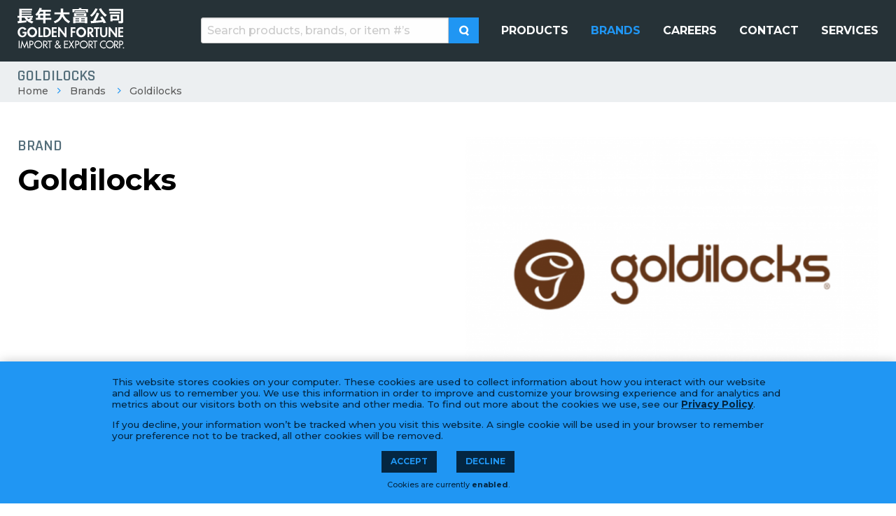

--- FILE ---
content_type: text/html; charset=UTF-8
request_url: https://goldenfortuneusa.com/brands/goldilocks
body_size: 5292
content:
<!doctype html>
<html class="no-js" lang="en-us" prefix="og: http://ogp.me/ns# fb: http://ogp.me/ns/fb#website: http://ogp.me/ns/website}#">

<head>
	<meta charset="utf-8"/>
<meta http-equiv="X-UA-Compatible" content="IE=Edge">

<base href="https://goldenfortuneusa.com/" />

<title>Goldilocks | Brands | Golden Fortune | 長年大富公司 | Asian Food Importer &amp; Distributor</title>

<meta name="viewport" content="width=device-width, initial-scale=1">

<link rel="stylesheet" href="https://goldenfortuneusa.com/_assets/public/dist/app.min.css?v=c4909b30">

<script type="text/javascript">
	document.getElementsByTagName('html')[0].classList.remove('no-js')
</script>


<meta name="description" content="Golden Fortune 長年大富公司 is a New Jersey based family-owned Asian food importer and distributor wholesaling to supermarkets in the United States for over 35 years">
<meta name="author" CONTENT="Golden Fortune 2026">
<meta name="application-name" content="Golden Fortune">
<meta name="csrf-token" content="wyMTtWGjesrqoPPJ36iEvB6J4utCBWPhpA8xlYVl">


<meta name="pinterest-rich-pin" content="false">



<meta property="og:type" content="website" />
<meta property="og:app_id" content="" />
<meta property="og:site_name" content="Golden Fortune" />
<meta property="og:title" content="Goldilocks" />
<meta property="og:description" content="" />
<meta property="og:image" content="" />
<meta property="og:url" content="" />


<meta name="twitter:card" content="summary" />
<meta name="twitter:title" content="Goldilocks" />







	<link rel="apple-touch-icon-precomposed" sizes="57x57" href="storage/_img/_media/favicon/favicon-dark-57x57-907277696.png" />
	<link rel="apple-touch-icon-precomposed" sizes="60x60" href="storage/_img/_media/favicon/favicon-dark-60x60-837775074.png" />
	<link rel="apple-touch-icon-precomposed" sizes="72x72" href="storage/_img/_media/favicon/favicon-dark-72x72-3576560921.png" />
	<link rel="apple-touch-icon-precomposed" sizes="76x76" href="storage/_img/_media/favicon/favicon-dark-76x76-2766624035.png" />
	<link rel="apple-touch-icon-precomposed" sizes="114x114" href="storage/_img/_media/favicon/favicon-dark-114x114-1956446816.png" />
	<link rel="apple-touch-icon-precomposed" sizes="120x120" href="storage/_img/_media/favicon/favicon-dark-120x120-2974956545.png" />
	<link rel="apple-touch-icon-precomposed" sizes="144x144" href="storage/_img/_media/favicon/favicon-dark-144x144-3262732439.png" />
	<link rel="apple-touch-icon-precomposed" sizes="152x152" href="storage/_img/_media/favicon/favicon-dark-152x152-448621606.png" />
	<link rel="apple-touch-icon-precomposed" sizes="180x180" href="storage/_img/_media/favicon/favicon-dark-180x180-132878254.png" />
	<link rel="icon" type="image/png" href="storage/_img/_media/favicon/favicon-dark-16x16-27578292.png" sizes="16x16" />
	<link rel="icon" type="image/png" href="storage/_img/_media/favicon/favicon-dark-32x32-324070915.png" sizes="32x32" />
	<link rel="icon" type="image/png" href="storage/_img/_media/favicon/favicon-dark-196x196-3744447263.png" sizes="196x196" />
	<meta name="msapplication-TileImage" content="storage/_img/_media/favicon/favicon-dark-144x144-3262732439.png" />
	<meta name="msapplication-TileColor" content="#666666" />
</head>

<body class="page-brands view-brand-detail ctl-brands sublayout-1-column">

<header id="site-header" class="site-header">
	<div class="background-image" style="">

	<div class="header-wrap">
		<div id="site-logo" class="site-logo">
			<a href="https://goldenfortuneusa.com">
				<img src="_assets/public/img/logo.png" alt="Golden Fortune"/>
			</a>
		</div>
		<div class="nav-search-area">
			<div class="search-area">

				<form method="GET" action="https://goldenfortuneusa.com/products/search" accept-charset="UTF-8">
				<input placeholder="Search products, brands, or item #’s" name="search" type="text">
				<button type="submit" class="button">
					<i class="icon-search"></i>
				</button>
				</form>
			</div>
			<div id="main-nav-area" class="nav-area">
	<nav id="main-nav" class="navigation full-navigation main-nav">
		<ul  role="menubar" class="nav-lvl-0 top-nav-main"><li  role="presentation" class="nav-products nav-key-4088798008 lvl-0"><a href="products"  id="main-menu-item-4" role="menuitem"><span>Products</span></a></li><li  role="presentation" class="nav-brands nav-key-2226203566 active lvl-0"><a href="brands"  id="main-menu-item-5" role="menuitem"><span>Brands</span></a></li><li  role="presentation" class="nav-careers nav-key-498629140 lvl-0"><a href="careers"  id="main-menu-item-6" role="menuitem"><span>Careers</span></a></li><li  role="presentation" class="nav-contact nav-key-1790921346 lvl-0"><a href="contact"  id="main-menu-item-7" role="menuitem"><span>Contact</span></a></li><li  role="presentation" class="nav-services nav-key-945058907 lvl-0"><a href="services"  id="main-menu-item-13" role="menuitem"><span>Services</span></a></li></ul>
	</nav>
</div>		</div>
	</div>

</div>
</header>

<div id="site-content" class="site-content">
			<div id="page-title-area" class="page-title-area">
		<div class="image bg-cover" style="background-image: url('_img/1920x200/_assets/_placeholder.jpg');">
		</div>
		<div class="page-title-wrap">
			<h1 id="page-title">
				Goldilocks
			</h1>
			<nav id="breadcrumbs" aria-label="You are here" role="navigation">
	<ul class="breadcrumbs">
		<li class="crumb"><a href="https://goldenfortuneusa.com">Home</a></li>
					
			<li class="crumb">
									<a href="brands">Brands</a>
							</li>
					
			<li class="crumb">
									<a href="https://goldenfortuneusa.com/brands#goldilocks">Goldilocks</a>
							</li>
			</ul>
</nav>		</div>
	</div>
<div class="site-content-areas">
	<main id="site-main" class="site-main">
						
	<section class="brand-detail">

		<div class="opening-text bordered">
	<div class="text-area">
					<div class="miniheader">
				Brand
			</div>
		
					<h1 class="title">
				Goldilocks
			</h1>
		
			</div>
	<div class="image-area">
					<img src="storage/_img/_media/brands/goldilocks-700x400-64023762.png" alt="Goldilocks">
			</div>
</div>

		<h2 class="list-title">Goldilocks Products</h2>

		<div class="product-grid extended-grid">
							<article class="product">
	<a href="https://goldenfortuneusa.com/products/frozen-food-frozen-buns-dessert-snacks/goldilocks-biscocho-307015">
		<div class="image-area">
			<div class="image">
				<img src="storage/_img/_media/products/goldilocks/307015-1-400x400-3229183745.jpg" alt="Biscocho">
			</div>
		</div>
		<div class="text-area">
			<div class="brand">
				Goldilocks
			</div>
			<div class="title">
				Biscocho
			</div>
			<div class="title-chinese">
				*烤麵包干
			</div>
			<div class="case-quantity">
				27X9OZ
			</div>
		</div>
	</a>
</article>
							<article class="product">
	<a href="https://goldenfortuneusa.com/products/frozen-food-frozen-buns-dessert-snacks/goldilocks-bread-ube-loaf-307021">
		<div class="image-area">
			<div class="image">
				<img src="storage/_img/_media/products/goldilocks/307021-1-400x400-4119463611.jpg" alt="Bread Ube Loaf">
			</div>
		</div>
		<div class="text-area">
			<div class="brand">
				Goldilocks
			</div>
			<div class="title">
				Bread Ube Loaf
			</div>
			<div class="title-chinese">
				*紫薯麵包
			</div>
			<div class="case-quantity">
				6X32OZ
			</div>
		</div>
	</a>
</article>
							<article class="product">
	<a href="https://goldenfortuneusa.com/products/frozen-food-frozen-buns-dessert-snacks/goldilocks-brownies-square-307022">
		<div class="image-area">
			<div class="image">
				<img src="storage/_img/_media/products/goldilocks/307022-1-400x400-1512262513.jpg" alt="Brownies Square">
			</div>
		</div>
		<div class="text-area">
			<div class="brand">
				Goldilocks
			</div>
			<div class="title">
				Brownies Square
			</div>
			<div class="title-chinese">
				*布朗尼
			</div>
			<div class="case-quantity">
				48PCS
			</div>
		</div>
	</a>
</article>
							<article class="product">
	<a href="https://goldenfortuneusa.com/products/frozen-food-frozen-buns-dessert-snacks/goldilocks-cake-sansrival-round-307046">
		<div class="image-area">
			<div class="image">
				<img src="storage/_img/_media/products/goldilocks/307046-1-400x400-3807618542.jpg" alt="Cake - Sansrival Round">
			</div>
		</div>
		<div class="text-area">
			<div class="brand">
				Goldilocks
			</div>
			<div class="title">
				Cake - Sansrival Round
			</div>
			<div class="title-chinese">
				*圓形蛋糕#
			</div>
			<div class="case-quantity">
				6PCS
			</div>
		</div>
	</a>
</article>
							<article class="product">
	<a href="https://goldenfortuneusa.com/products/frozen-food-frozen-buns-dessert-snacks/goldilocks-cake-sansrival-square-307047">
		<div class="image-area">
			<div class="image">
				<img src="storage/_img/_media/products/goldilocks/307047-1-400x400-2274664104.jpg" alt="Cake - Sansrival Square">
			</div>
		</div>
		<div class="text-area">
			<div class="brand">
				Goldilocks
			</div>
			<div class="title">
				Cake - Sansrival Square
			</div>
			<div class="title-chinese">
				*方形蛋糕#
			</div>
			<div class="case-quantity">
				6PCS
			</div>
		</div>
	</a>
</article>
							<article class="product">
	<a href="https://goldenfortuneusa.com/products/frozen-food/chicken-turnover-empanada">
		<div class="image-area">
			<div class="image">
				<img src="storage/_img/_media/products/goldilocks/307080-400x400-791330857.png" alt="Chicken Turnover (Empanada)">
			</div>
		</div>
		<div class="text-area">
			<div class="brand">
				Goldilocks
			</div>
			<div class="title">
				Chicken Turnover (Empanada)
			</div>
			<div class="title-chinese">
				*雞肉餡餅
			</div>
			<div class="case-quantity">
				14X480G
			</div>
		</div>
	</a>
</article>
							<article class="product">
	<a href="https://goldenfortuneusa.com/products/frozen-food-frozen-buns-dessert-snacks/goldilocks-chocolate-roll-classic-307036">
		<div class="image-area">
			<div class="image">
				<img src="storage/_img/_media/products/goldilocks/307036-1-400x400-2333352886.jpg" alt="Chocolate Roll Classic">
			</div>
		</div>
		<div class="text-area">
			<div class="brand">
				Goldilocks
			</div>
			<div class="title">
				Chocolate Roll Classic
			</div>
			<div class="title-chinese">
				*巧克力蛋糕卷#
			</div>
			<div class="case-quantity">
				12X15PCS
			</div>
		</div>
	</a>
</article>
							<article class="product">
	<a href="https://goldenfortuneusa.com/products/frozen-food-frozen-buns-dessert-snacks/goldilocks-ensaymada-classic-307024">
		<div class="image-area">
			<div class="image">
				<img src="storage/_img/_media/products/goldilocks/307024-1-400x400-3724596900.jpg" alt="Ensaymada Classic">
			</div>
		</div>
		<div class="text-area">
			<div class="brand">
				Goldilocks
			</div>
			<div class="title">
				Ensaymada Classic
			</div>
			<div class="title-chinese">
				*原味起司海綿蛋糕#
			</div>
			<div class="case-quantity">
				15PCS
			</div>
		</div>
	</a>
</article>
							<article class="product">
	<a href="https://goldenfortuneusa.com/products/frozen-food/ensaymada-hugs">
		<div class="image-area">
			<div class="image">
				<img src="storage/_img/_media/products/angelina/307023-400x400-2677891278.png" alt="ENSAYMADA HUGS">
			</div>
		</div>
		<div class="text-area">
			<div class="brand">
				Goldilocks
			</div>
			<div class="title">
				ENSAYMADA HUGS
			</div>
			<div class="title-chinese">
				*奶油蛋糕
			</div>
			<div class="case-quantity">
				12X15PCS
			</div>
		</div>
	</a>
</article>
							<article class="product">
	<a href="https://goldenfortuneusa.com/products/frozen-food-frozen-buns-dessert-snacks/goldilocks-ensaymada-hugs-307027">
		<div class="image-area">
			<div class="image">
				<img src="storage/_img/_media/0426/307027-400x400-593066975.jpg" alt="Ensaymada Hugs">
			</div>
		</div>
		<div class="text-area">
			<div class="brand">
				Goldilocks
			</div>
			<div class="title">
				Ensaymada Hugs
			</div>
			<div class="title-chinese">
				*原味起司海綿蛋糕
			</div>
			<div class="case-quantity">
				15PCS
			</div>
		</div>
	</a>
</article>
							<article class="product">
	<a href="https://goldenfortuneusa.com/products/frozen-food-frozen-buns-dessert-snacks/goldilocks-ensaymada-macapuno-307025">
		<div class="image-area">
			<div class="image">
				<img src="storage/_img/_media/products/goldilocks/307025-1-400x400-3144150498.jpg" alt="Ensaymada Macapuno">
			</div>
		</div>
		<div class="text-area">
			<div class="brand">
				Goldilocks
			</div>
			<div class="title">
				Ensaymada Macapuno
			</div>
			<div class="title-chinese">
				*椰絲起司海綿蛋糕#
			</div>
			<div class="case-quantity">
				15PCS
			</div>
		</div>
	</a>
</article>
							<article class="product">
	<a href="https://goldenfortuneusa.com/products/frozen-food-frozen-buns-dessert-snacks/goldilocks-ensaymada-regular-307056">
		<div class="image-area">
			<div class="image">
				<img src="storage/_img/_media/products/goldilocks/307056-1-400x400-2099848816.jpg" alt="Ensaymada Regular">
			</div>
		</div>
		<div class="text-area">
			<div class="brand">
				Goldilocks
			</div>
			<div class="title">
				Ensaymada Regular
			</div>
			<div class="title-chinese">
				*原味起司海綿蛋糕
			</div>
			<div class="case-quantity">
				36PCS
			</div>
		</div>
	</a>
</article>
							<article class="product">
	<a href="https://goldenfortuneusa.com/products/frozen-food-frozen-buns-dessert-snacks/goldilocks-ensaymada-ube-307026">
		<div class="image-area">
			<div class="image">
				<img src="storage/_img/_media/products/goldilocks/307026-1-400x400-349085736.jpg" alt="Ensaymada Ube">
			</div>
		</div>
		<div class="text-area">
			<div class="brand">
				Goldilocks
			</div>
			<div class="title">
				Ensaymada Ube
			</div>
			<div class="title-chinese">
				*紫薯起司海綿蛋糕#
			</div>
			<div class="case-quantity">
				15PCS
			</div>
		</div>
	</a>
</article>
							<article class="product">
	<a href="https://goldenfortuneusa.com/products/frozen-food-frozen-buns-dessert-snacks/goldilocks-ensaymada-ube-307057">
		<div class="image-area">
			<div class="image">
				<img src="storage/_img/_media/products/goldilocks/307057-1-400x400-407772470.jpg" alt="Ensaymada Ube">
			</div>
		</div>
		<div class="text-area">
			<div class="brand">
				Goldilocks
			</div>
			<div class="title">
				Ensaymada Ube
			</div>
			<div class="title-chinese">
				*紫薯起司海綿蛋糕
			</div>
			<div class="case-quantity">
				8X4PCS
			</div>
		</div>
	</a>
</article>
							<article class="product">
	<a href="https://goldenfortuneusa.com/products/frozen-food-frozen-buns-dessert-snacks/goldilocks-hopia-black-bean-307006">
		<div class="image-area">
			<div class="image">
				<img src="storage/_img/_media/products/goldilocks/307006-1-400x400-4027228501.jpg" alt="Hopia Black Bean">
			</div>
		</div>
		<div class="text-area">
			<div class="brand">
				Goldilocks
			</div>
			<div class="title">
				Hopia Black Bean
			</div>
			<div class="title-chinese">
				*黑豆好餅
			</div>
			<div class="case-quantity">
				20X5PCS
			</div>
		</div>
	</a>
</article>
							<article class="product">
	<a href="https://goldenfortuneusa.com/products/frozen-food-frozen-buns-dessert-snacks/goldilocks-hopia-pork-307007">
		<div class="image-area">
			<div class="image">
				<img src="storage/_img/_media/products/goldilocks/307007-1-400x400-2506988051.jpg" alt="Hopia Pork">
			</div>
		</div>
		<div class="text-area">
			<div class="brand">
				Goldilocks
			</div>
			<div class="title">
				Hopia Pork
			</div>
			<div class="title-chinese">
				*豬肉好餅
			</div>
			<div class="case-quantity">
				20X5PCS
			</div>
		</div>
	</a>
</article>
							<article class="product">
	<a href="https://goldenfortuneusa.com/products/frozen-food-frozen-buns-dessert-snacks/goldilocks-hopia-ube-307008">
		<div class="image-area">
			<div class="image">
				<img src="storage/_img/_media/products/goldilocks/307008-1-400x400-3925010994.jpg" alt="Hopia Ube">
			</div>
		</div>
		<div class="text-area">
			<div class="brand">
				Goldilocks
			</div>
			<div class="title">
				Hopia Ube
			</div>
			<div class="title-chinese">
				*紫薯好餅
			</div>
			<div class="case-quantity">
				20X5PCS
			</div>
		</div>
	</a>
</article>
							<article class="product">
	<a href="https://goldenfortuneusa.com/products/frozen-food-frozen-buns-dessert-snacks/goldilocks-hopia-yellow-bean-307009">
		<div class="image-area">
			<div class="image">
				<img src="storage/_img/_media/products/goldilocks/307009-1-400x400-2358628724.jpg" alt="Hopia Yellow Bean">
			</div>
		</div>
		<div class="text-area">
			<div class="brand">
				Goldilocks
			</div>
			<div class="title">
				Hopia Yellow Bean
			</div>
			<div class="title-chinese">
				*黃豆好餅
			</div>
			<div class="case-quantity">
				20X5PCS
			</div>
		</div>
	</a>
</article>
							<article class="product">
	<a href="https://goldenfortuneusa.com/products/frozen-food-frozen-buns-dessert-snacks/goldilocks-mamon-classic-307028">
		<div class="image-area">
			<div class="image">
				<img src="storage/_img/_media/products/goldilocks/307028-1-400x400-221702991.jpg" alt="Mamon Classic">
			</div>
		</div>
		<div class="text-area">
			<div class="brand">
				Goldilocks
			</div>
			<div class="title">
				Mamon Classic
			</div>
			<div class="title-chinese">
				*原味法式海綿蛋糕#
			</div>
			<div class="case-quantity">
				12X15PCS
			</div>
		</div>
	</a>
</article>
							<article class="product">
	<a href="https://goldenfortuneusa.com/products/frozen-food-frozen-buns-dessert-snacks/goldilocks-mamon-special-307029">
		<div class="image-area">
			<div class="image">
				<img src="storage/_img/_media/products/goldilocks/307029-1-400x400-1750192137.jpg" alt="Mamon Special">
			</div>
		</div>
		<div class="text-area">
			<div class="brand">
				Goldilocks
			</div>
			<div class="title">
				Mamon Special
			</div>
			<div class="title-chinese">
				*起司法式海綿蛋糕#
			</div>
			<div class="case-quantity">
				24PCS
			</div>
		</div>
	</a>
</article>
							<article class="product">
	<a href="https://goldenfortuneusa.com/products/frozen-food-frozen-buns-dessert-snacks/goldilocks-mocha-roll-classic-307037">
		<div class="image-area">
			<div class="image">
				<img src="storage/_img/_media/products/goldilocks/307037-1-400x400-4000520432.jpg" alt="Mocha Roll Classic">
			</div>
		</div>
		<div class="text-area">
			<div class="brand">
				Goldilocks
			</div>
			<div class="title">
				Mocha Roll Classic
			</div>
			<div class="title-chinese">
				*摩卡蛋糕卷#
			</div>
			<div class="case-quantity">
				6PCS
			</div>
		</div>
	</a>
</article>
							<article class="product">
	<a href="https://goldenfortuneusa.com/products/frozen-food-frozen-buns-dessert-snacks/goldilocks-polvoron-pinipig-307033">
		<div class="image-area">
			<div class="image">
				<img src="storage/_img/_media/products/goldilocks/307033-1-400x400-2694771625.jpg" alt="Polvoron - Pinipig">
			</div>
		</div>
		<div class="text-area">
			<div class="brand">
				Goldilocks
			</div>
			<div class="title">
				Polvoron - Pinipig
			</div>
			<div class="title-chinese">
				*烤小麥餅 (PINIPIG)
			</div>
			<div class="case-quantity">
				12X15PCS
			</div>
		</div>
	</a>
</article>
							<article class="product">
	<a href="https://goldenfortuneusa.com/products/frozen-food-frozen-buns-dessert-snacks/goldilocks-polvoron-ube-307034">
		<div class="image-area">
			<div class="image">
				<img src="storage/_img/_media/products/goldilocks/307034-1-400x400-1104827706.jpg" alt="Polvoron - Ube">
			</div>
		</div>
		<div class="text-area">
			<div class="brand">
				Goldilocks
			</div>
			<div class="title">
				Polvoron - Ube
			</div>
			<div class="title-chinese">
				*紫薯烤小麥餅
			</div>
			<div class="case-quantity">
				12X15PCS
			</div>
		</div>
	</a>
</article>
							<article class="product">
	<a href="https://goldenfortuneusa.com/products/frozen-food-frozen-buns-dessert-snacks/goldilocks-polvoron-classic-307032">
		<div class="image-area">
			<div class="image">
				<img src="storage/_img/_media/products/goldilocks/307032-1-400x400-3321481455.jpg" alt="Polvoron Classic">
			</div>
		</div>
		<div class="text-area">
			<div class="brand">
				Goldilocks
			</div>
			<div class="title">
				Polvoron Classic
			</div>
			<div class="title-chinese">
				*原味烤小麥餅
			</div>
			<div class="case-quantity">
				12X15PCS
			</div>
		</div>
	</a>
</article>
							<article class="product">
	<a href="https://goldenfortuneusa.com/products/frozen-food/polvoron-cookies-cream">
		<div class="image-area">
			<div class="image">
				<img src="storage/_img/_media/products/goldilocks/307035-400x400-1629960930.png" alt="Polvoron Cookies &amp; Cream">
			</div>
		</div>
		<div class="text-area">
			<div class="brand">
				Goldilocks
			</div>
			<div class="title">
				Polvoron Cookies &amp; Cream
			</div>
			<div class="title-chinese">
				*奶油烤小麥餅
			</div>
			<div class="case-quantity">
				12X425G
			</div>
		</div>
	</a>
</article>
							<article class="product">
	<a href="https://goldenfortuneusa.com/products/frozen-food-frozen-buns-dessert-snacks/goldilocks-polvoron-assorted-307030">
		<div class="image-area">
			<div class="image">
				<img src="storage/_img/_media/products/goldilocks/307030-1-400x400-255311459.jpg" alt="Polvoron-assorted">
			</div>
		</div>
		<div class="text-area">
			<div class="brand">
				Goldilocks
			</div>
			<div class="title">
				Polvoron-assorted
			</div>
			<div class="title-chinese">
				*烤小麥餅
			</div>
			<div class="case-quantity">
				24PCS
			</div>
		</div>
	</a>
</article>
							<article class="product">
	<a href="https://goldenfortuneusa.com/products/frozen-food-frozen-buns-dessert-snacks/goldilocks-polvoron-assorted-307031">
		<div class="image-area">
			<div class="image">
				<img src="storage/_img/_media/products/goldilocks/307031-1-400x400-1783661861.jpg" alt="Polvoron-assorted">
			</div>
		</div>
		<div class="text-area">
			<div class="brand">
				Goldilocks
			</div>
			<div class="title">
				Polvoron-assorted
			</div>
			<div class="title-chinese">
				*烤小麥餅
			</div>
			<div class="case-quantity">
				20X8PCS
			</div>
		</div>
	</a>
</article>
							<article class="product">
	<a href="https://goldenfortuneusa.com/products/frozen-food/pork-steamed-bun-pork-siopao-asado">
		<div class="image-area">
			<div class="image">
				<img src="storage/_img/_media/products/goldilocks/307071-400x400-2213011462.png" alt="Pork Steamed Bun (Pork Siopao Asado)">
			</div>
		</div>
		<div class="text-area">
			<div class="brand">
				Goldilocks
			</div>
			<div class="title">
				Pork Steamed Bun (Pork Siopao Asado)
			</div>
			<div class="title-chinese">
				*叉燒肉燒包
			</div>
			<div class="case-quantity">
				12X620G
			</div>
		</div>
	</a>
</article>
							<article class="product">
	<a href="https://goldenfortuneusa.com/products/frozen-food/pork-steamed-bun-siopao-bola-bola">
		<div class="image-area">
			<div class="image">
				<img src="storage/_img/_media/products/goldilocks/307072-400x400-1767980388.png" alt="Pork Steamed Bun (Siopao Bola-Bola)">
			</div>
		</div>
		<div class="text-area">
			<div class="brand">
				Goldilocks
			</div>
			<div class="title">
				Pork Steamed Bun (Siopao Bola-Bola)
			</div>
			<div class="title-chinese">
				*豬肉丸燒包
			</div>
			<div class="case-quantity">
				12X620G
			</div>
		</div>
	</a>
</article>
							<article class="product">
	<a href="https://goldenfortuneusa.com/products/frozen-food/307076">
		<div class="image-area">
			<div class="image">
				<img src="storage/_img/_media/products/goldilocks/307076-400x400-1657399906.png" alt="Shu-mai (Steamed Pork Dumplings)">
			</div>
		</div>
		<div class="text-area">
			<div class="brand">
				Goldilocks
			</div>
			<div class="title">
				Shu-mai (Steamed Pork Dumplings)
			</div>
			<div class="title-chinese">
				*豬肉燒麥
			</div>
			<div class="case-quantity">
				14X480G
			</div>
		</div>
	</a>
</article>
							<article class="product">
	<a href="https://goldenfortuneusa.com/products/frozen-food/siopao-chicken-r">
		<div class="image-area">
			<div class="image">
				<img src="storage/_img/_media/products/angelina/307073-1-400x400-2694104879.png" alt="SIOPAO CHICKEN-R">
			</div>
		</div>
		<div class="text-area">
			<div class="brand">
				Goldilocks
			</div>
			<div class="title">
				SIOPAO CHICKEN-R
			</div>
			<div class="title-chinese">
				*雞肉燒包
			</div>
			<div class="case-quantity">
				12X4PCS
			</div>
		</div>
	</a>
</article>
							<article class="product">
	<a href="https://goldenfortuneusa.com/products/frozen-food-frozen-buns-dessert-snacks/goldilocks-sylvanna-307048">
		<div class="image-area">
			<div class="image">
				<img src="storage/_img/_media/products/goldilocks/307048-1-400x400-4211863177.jpg" alt="Sylvanna">
			</div>
		</div>
		<div class="text-area">
			<div class="brand">
				Goldilocks
			</div>
			<div class="title">
				Sylvanna
			</div>
			<div class="title-chinese">
				*腰果威化#
			</div>
			<div class="case-quantity">
				6PCS
			</div>
		</div>
	</a>
</article>
							<article class="product">
	<a href="https://goldenfortuneusa.com/products/frozen-food-frozen-buns-dessert-snacks/goldilocks-ube-roll-classic-307038">
		<div class="image-area">
			<div class="image">
				<img src="storage/_img/_media/products/goldilocks/307038-1-400x400-2464966865.jpg" alt="Ube Roll Classic">
			</div>
		</div>
		<div class="text-area">
			<div class="brand">
				Goldilocks
			</div>
			<div class="title">
				Ube Roll Classic
			</div>
			<div class="title-chinese">
				*紫薯蛋糕卷#
			</div>
			<div class="case-quantity">
				6PCS
			</div>
		</div>
	</a>
</article>
							<article class="product">
	<a href="https://goldenfortuneusa.com/products/frozen-food-frozen-buns-dessert-snacks/goldilocks-ubelicious-ensaymada-307059">
		<div class="image-area">
			<div class="image">
				<img src="storage/_img/_media/products/goldilocks/307059-1-400x400-28726865.jpg" alt="Ubelicious Ensaymada">
			</div>
		</div>
		<div class="text-area">
			<div class="brand">
				Goldilocks
			</div>
			<div class="title">
				Ubelicious Ensaymada
			</div>
			<div class="title-chinese">
				*紫薯海綿蛋糕
			</div>
			<div class="case-quantity">
				8X4PCS
			</div>
		</div>
	</a>
</article>
							<article class="product">
	<a href="https://goldenfortuneusa.com/products/frozen-food-frozen-buns-dessert-snacks/goldilocks-ubelicious-hugs-307001">
		<div class="image-area">
			<div class="image">
				<img src="storage/_img/_media/0426/307001-400x400-1502724523.jpg" alt="Ubelicious Hugs">
			</div>
		</div>
		<div class="text-area">
			<div class="brand">
				Goldilocks
			</div>
			<div class="title">
				Ubelicious Hugs
			</div>
			<div class="title-chinese">
				*紫薯海綿蛋糕
			</div>
			<div class="case-quantity">
				12X13.75OZ
			</div>
		</div>
	</a>
</article>
					</div>

	</section>


					</main>
</div>
	</div>

<footer id="site-footer" class="site-footer">
	<div class="top-area">
	<div class="wrap">
		<div class="left-area">
			<div class="site-logo">
				<a href="https://goldenfortuneusa.com">
					<img src="_assets/public/img/logo.png" alt="Golden Fortune"/>
				</a>
			</div>
			<div id="social-media-icons" class="social-links ">
			<a href="https://www.facebook.com/goldenfortuneusa/" class="facebook" title="Facebook" target="_blank" rel="nofollow">
			<i class="icon-facebook"></i>
		</a>
	
	
			<a href="https://www.linkedin.com/company/golden-fortune-import-export-corp/" class="linkedin" title="LinkedIn" target="_blank" rel="nofollow">
			<i class="icon-linkedin"></i>
		</a>
	
	
			<a href="https://www.instagram.com/goldenfortuneusa/" class="instagram" title="Instagram" target="_blank" rel="nofollow">
			<i class="icon-instagram"></i>
		</a>
	
	
	
	
	
</div>
		</div>
		<div class="right-area">
			<div id="main-nav-area" class="nav-area">
	<nav id="main-nav" class="navigation full-navigation main-nav">
		<ul  role="menubar" class="nav-lvl-0 top-nav-main"><li  role="presentation" class="nav-products nav-key-4088798008 lvl-0"><a href="products"  id="main-menu-item-4" role="menuitem"><span>Products</span></a></li><li  role="presentation" class="nav-brands nav-key-2226203566 active lvl-0"><a href="brands"  id="main-menu-item-5" role="menuitem"><span>Brands</span></a></li><li  role="presentation" class="nav-careers nav-key-498629140 lvl-0"><a href="careers"  id="main-menu-item-6" role="menuitem"><span>Careers</span></a></li><li  role="presentation" class="nav-contact nav-key-1790921346 lvl-0"><a href="contact"  id="main-menu-item-7" role="menuitem"><span>Contact</span></a></li><li  role="presentation" class="nav-services nav-key-945058907 lvl-0"><a href="services"  id="main-menu-item-13" role="menuitem"><span>Services</span></a></li></ul>
	</nav>
</div>		</div>
	</div>
</div>

<div class="bottom-area">
	<div class="wrap">
		<div class="left-area">
			<div class="copyright">
				&copy; 2026 Golden Fortune Import &amp; Export 長年大富公司 | 55 Hook Rd, Bayonne, NJ 07002 | (201) 823-0800
			</div>
		</div>
		<div class="right-area">
			<div class="design">
				<a href="http://www.lform.com" target="_blank">
					LFORM | B2B Manufacturing Web Design
				</a>
			</div>
		</div>
	</div>
</div>

<script defer data-domain="goldenfortuneusa.com" src="https://analytics.lform.dev/js/script.js"></script>
</footer>

<button id="nav-toggle" class="nav-toggle js-nav-toggle" aria-label="Toggle navigation menu">
	<span class="icon open">
		<i class="icon-menu"></i>
	</span>
	<span class="icon close">
		<i class="icon-close"></i>
	</span>
</button>


<script>
	if (!window.Symbol) {
		var js = document.createElement('script');
		js.src = '_assets/packages/polyfills.min.js';
		document.head.appendChild(js);
	}
</script>

<script src="https://goldenfortuneusa.com/_assets/public/dist/app.min.js?v=75a992a0"></script>


<noscript>
		<iframe src="//www.googletagmanager.com/ns.html?id=GTM-W9Z23C3"
			height="0" width="0" style="display:none;visibility:hidden"></iframe>
	</noscript>
	<script>(function (w, d, s, l, i) {
			w[l] = w[l] || [];
			w[l].push({
				'gtm.start': new Date().getTime(), event: 'gtm.js'
			});
			var f = d.getElementsByTagName(s)[0],
				j = d.createElement(s), dl = l != 'dataLayer' ? '&l=' + l : '';
			j.async = true;
			j.src =
				'//www.googletagmanager.com/gtm.js?id=' + i + dl;
			f.parentNode.insertBefore(j, f);
		})(window, document, 'script', 'dataLayer', 'GTM-W9Z23C3');</script>
	
	

<div id="privacy-warning" style="">
	<div class="privacy-warning-area">
		<p>This website stores cookies on your computer. These cookies are used to collect information about how you interact with our website and allow us to remember you. We use this information in order to improve and customize your browsing experience and for analytics and metrics about our visitors both on this website and other media. To find out more about the cookies we use, see our
			<a href="privacy-policy">Privacy Policy</a>.</p>

		<p>If you decline, your information won’t be tracked when you visit this website. A single cookie will be used in your browser to remember your preference not to be tracked, all other cookies will be removed.</p>

		<div class="actions">
			<a href="javascript:" class="button small accept">Accept</a>
			<a href="decline-cookies" class="button small decline">Decline</a>
		</div>

		<div class="cookie-status-area">
							Cookies are currently <b>enabled</b>.
					</div>

	</div>
</div><div id="js-warning">
	This website requires javascript. Please enable it or visit	<a href="http://browsehappy.com" target="_blank">HappyBrowser.com</a> to find a modern browser.
</div>
<script>
	document.getElementById('js-warning').style.display = "none";
</script>


</body>
</html>

--- FILE ---
content_type: text/css
request_url: https://goldenfortuneusa.com/_assets/public/dist/app.min.css?v=c4909b30
body_size: 19982
content:
@charset "UTF-8";/*!
 * baguetteBox.js
 * @author  feimosi
 * @version %%INJECT_VERSION%%
 * @url https://github.com/feimosi/baguetteBox.js
 */@import url(https://fonts.googleapis.com/css?family=Montserrat:500,600,700,800,900|Rajdhani:600&display=swap);#baguetteBox-overlay{display:none;opacity:0;position:fixed;overflow:hidden;top:0;left:0;width:100%;height:100%;z-index:1000000;background-color:#222;background-color:rgba(0,0,0,.8);-webkit-transition:opacity .5s ease;transition:opacity .5s ease}#baguetteBox-overlay.visible{opacity:1}#baguetteBox-overlay .full-image{display:inline-block;position:relative;width:100%;height:100%;text-align:center}#baguetteBox-overlay .full-image figure{display:inline;margin:0;height:100%}#baguetteBox-overlay .full-image img{display:inline-block;width:auto;height:auto;max-height:100%;max-width:100%;vertical-align:middle;-webkit-box-shadow:0 0 8px rgba(0,0,0,.6);box-shadow:0 0 8px rgba(0,0,0,.6)}#baguetteBox-overlay .full-image figcaption{display:block;position:absolute;bottom:0;width:100%;text-align:center;line-height:1.8;white-space:normal;color:#ccc;background-color:#000;background-color:rgba(0,0,0,.6);font-family:sans-serif}#baguetteBox-overlay .full-image:before{content:"";display:inline-block;height:50%;width:1px;margin-right:-1px}#baguetteBox-slider{position:absolute;left:0;top:0;height:100%;width:100%;white-space:nowrap;-webkit-transition:left .4s ease,-webkit-transform .4s ease;transition:left .4s ease,-webkit-transform .4s ease;transition:left .4s ease,transform .4s ease;transition:left .4s ease,transform .4s ease,-webkit-transform .4s ease}#baguetteBox-slider.bounce-from-right{-webkit-animation:bounceFromRight .4s ease-out;animation:bounceFromRight .4s ease-out}#baguetteBox-slider.bounce-from-left{-webkit-animation:bounceFromLeft .4s ease-out;animation:bounceFromLeft .4s ease-out}@-webkit-keyframes bounceFromRight{0%{margin-left:0}50%{margin-left:-30px}100%{margin-left:0}}@keyframes bounceFromRight{0%{margin-left:0}50%{margin-left:-30px}100%{margin-left:0}}@-webkit-keyframes bounceFromLeft{0%{margin-left:0}50%{margin-left:30px}100%{margin-left:0}}@keyframes bounceFromLeft{0%{margin-left:0}50%{margin-left:30px}100%{margin-left:0}}.baguetteBox-button#next-button,.baguetteBox-button#previous-button{top:50%;top:calc(50% - 30px);width:44px;height:60px}.baguetteBox-button{position:absolute;cursor:pointer;outline:0;padding:0;margin:0;border:0;border-radius:15%;background-color:#323232;background-color:rgba(50,50,50,.5);color:#ddd;font:1.6em sans-serif;-webkit-transition:background-color .4s ease;transition:background-color .4s ease}.baguetteBox-button:focus,.baguetteBox-button:hover{background-color:rgba(50,50,50,.9)}.baguetteBox-button#next-button{right:2%}.baguetteBox-button#previous-button{left:2%}.baguetteBox-button#close-button{top:20px;right:2%;right:calc(2% + 6px);width:30px;height:30px}.baguetteBox-button svg{position:absolute;left:0;top:0}.baguetteBox-spinner{width:40px;height:40px;display:inline-block;position:absolute;top:50%;left:50%;margin-top:-20px;margin-left:-20px}.baguetteBox-double-bounce1,.baguetteBox-double-bounce2{width:100%;height:100%;border-radius:50%;background-color:#fff;opacity:.6;position:absolute;top:0;left:0;-webkit-animation:bounce 2s infinite ease-in-out;animation:bounce 2s infinite ease-in-out}.baguetteBox-double-bounce2{-webkit-animation-delay:-1s;animation-delay:-1s}@-webkit-keyframes bounce{0%,100%{-webkit-transform:scale(0);transform:scale(0)}50%{-webkit-transform:scale(1);transform:scale(1)}}@keyframes bounce{0%,100%{-webkit-transform:scale(0);transform:scale(0)}50%{-webkit-transform:scale(1);transform:scale(1)}}.tns-outer{padding:0!important}.tns-outer [hidden]{display:none!important}.tns-outer [aria-controls],.tns-outer [data-action]{cursor:pointer}.tns-slider{-webkit-transition:all 0s;transition:all 0s}.tns-slider>.tns-item{-webkit-box-sizing:border-box;box-sizing:border-box}.tns-horizontal.tns-subpixel{white-space:nowrap}.tns-horizontal.tns-subpixel>.tns-item{display:inline-block;vertical-align:top;white-space:normal}.tns-horizontal.tns-no-subpixel:after{content:'';display:table;clear:both}.tns-horizontal.tns-no-subpixel>.tns-item{float:left}.tns-horizontal.tns-carousel.tns-no-subpixel>.tns-item{margin-right:-100%}.tns-no-calc{position:relative;left:0}.tns-gallery{position:relative;left:0;min-height:1px}.tns-gallery>.tns-item{position:absolute;left:-100%;-webkit-transition:transform 0s,opacity 0s;-webkit-transition:opacity 0s,-webkit-transform 0s;transition:opacity 0s,-webkit-transform 0s;transition:transform 0s,opacity 0s;transition:transform 0s,opacity 0s,-webkit-transform 0s}.tns-gallery>.tns-slide-active{position:relative;left:auto!important}.tns-gallery>.tns-moving{-webkit-transition:all .25s;transition:all .25s}.tns-autowidth{display:inline-block}.tns-lazy-img{-webkit-transition:opacity .6s;transition:opacity .6s;opacity:.6}.tns-lazy-img.tns-complete{opacity:1}.tns-ah{-webkit-transition:height 0s;transition:height 0s}.tns-ovh{overflow:hidden}.tns-visually-hidden{position:absolute;left:-10000em}.tns-transparent{opacity:0;visibility:hidden}.tns-fadeIn{opacity:1;z-index:0}.tns-fadeOut,.tns-normal{opacity:0;z-index:-1}.tns-vpfix{white-space:nowrap}.tns-vpfix>div,.tns-vpfix>li{display:inline-block}.tns-t-subp2{margin:0 auto;width:310px;position:relative;height:10px;overflow:hidden}.tns-t-ct{width:2333.3333333%;width:calc(100% * 70 / 3);position:absolute;right:0}.tns-t-ct:after{content:'';display:table;clear:both}.tns-t-ct>div{width:1.4285714%;width:calc(100% / 70);height:10px;float:left}/*!
 * FilePond 4.9.3
 * Licensed under MIT, https://opensource.org/licenses/MIT/
 * Please visit https://pqina.nl/filepond/ for details.
 */.filepond--assistant{position:absolute;overflow:hidden;height:1px;width:1px;padding:0;border:0;clip:rect(1px,1px,1px,1px);-webkit-clip-path:inset(50%);clip-path:inset(50%);white-space:nowrap}.filepond--browser.filepond--browser{position:absolute;margin:0;padding:0;left:1em;top:1.75em;width:calc(100% - 2em);opacity:0;font-size:0}.filepond--drip{position:absolute;top:0;left:0;right:0;bottom:0;overflow:hidden;opacity:.1;pointer-events:none;border-radius:.5em;background:rgba(0,0,0,.01)}.filepond--drip-blob{position:absolute;-webkit-transform-origin:center center;transform-origin:center center;top:0;left:0;width:8em;height:8em;margin-left:-4em;margin-top:-4em;background:#292625;border-radius:50%;will-change:transform,opacity}.filepond--drop-label{position:absolute;left:0;right:0;top:0;margin:0;color:#4f4f4f;display:-webkit-box;display:-ms-flexbox;display:flex;-webkit-box-pack:center;-ms-flex-pack:center;justify-content:center;-webkit-box-align:center;-ms-flex-align:center;align-items:center;height:0;-webkit-user-select:none;-moz-user-select:none;-ms-user-select:none;user-select:none;will-change:transform,opacity}.filepond--drop-label.filepond--drop-label label{display:block;margin:0;padding:.5em}.filepond--drop-label label{cursor:default;font-size:.875em;font-weight:400;text-align:center;line-height:1.5}.filepond--label-action{text-decoration:underline;-webkit-text-decoration-skip:ink;text-decoration-skip-ink:auto;-webkit-text-decoration-color:#a7a4a4;text-decoration-color:#a7a4a4;cursor:pointer}.filepond--root[data-disabled] .filepond--drop-label label{opacity:.5}.filepond--file-action-button.filepond--file-action-button{font-size:1em;width:1.625em;height:1.625em;font-family:inherit;line-height:inherit;margin:0;padding:0;border:none;outline:0;will-change:transform,opacity}.filepond--file-action-button.filepond--file-action-button span{position:absolute;overflow:hidden;height:1px;width:1px;padding:0;border:0;clip:rect(1px,1px,1px,1px);-webkit-clip-path:inset(50%);clip-path:inset(50%);white-space:nowrap}.filepond--file-action-button.filepond--file-action-button svg{width:100%;height:100%}.filepond--file-action-button.filepond--file-action-button::after{position:absolute;left:-.75em;right:-.75em;top:-.75em;bottom:-.75em;content:''}.filepond--file-action-button{cursor:auto;color:#fff;border-radius:50%;background-color:rgba(0,0,0,.5);background-image:none;-webkit-box-shadow:0 0 0 0 rgba(255,255,255,0);box-shadow:0 0 0 0 rgba(255,255,255,0);-webkit-transition:-webkit-box-shadow .25s ease-in;transition:-webkit-box-shadow .25s ease-in;transition:box-shadow .25s ease-in;transition:box-shadow .25s ease-in,-webkit-box-shadow .25s ease-in}.filepond--file-action-button:focus,.filepond--file-action-button:hover{-webkit-box-shadow:0 0 0 .125em rgba(255,255,255,.9);box-shadow:0 0 0 .125em rgba(255,255,255,.9)}.filepond--file-action-button[disabled]{color:rgba(255,255,255,.5);background-color:rgba(0,0,0,.25)}.filepond--file-info{position:static;display:-webkit-box;display:-ms-flexbox;display:flex;-webkit-box-orient:vertical;-webkit-box-direction:normal;-ms-flex-direction:column;flex-direction:column;-webkit-box-align:start;-ms-flex-align:start;align-items:flex-start;-webkit-box-flex:1;-ms-flex:1;flex:1;margin:0 .5em 0 0;min-width:0;will-change:transform,opacity;pointer-events:none;-webkit-user-select:none;-moz-user-select:none;-ms-user-select:none;user-select:none}.filepond--file-info *{margin:0}.filepond--file-info .filepond--file-info-main{font-size:.75em;line-height:1.2;text-overflow:ellipsis;overflow:hidden;white-space:nowrap;width:100%}.filepond--file-info .filepond--file-info-sub{font-size:.625em;opacity:.5;-webkit-transition:opacity .25s ease-in-out;transition:opacity .25s ease-in-out;white-space:nowrap}.filepond--file-info .filepond--file-info-sub:empty{display:none}.filepond--file-status{position:static;display:-webkit-box;display:-ms-flexbox;display:flex;-webkit-box-orient:vertical;-webkit-box-direction:normal;-ms-flex-direction:column;flex-direction:column;-webkit-box-align:end;-ms-flex-align:end;align-items:flex-end;-webkit-box-flex:0;-ms-flex-positive:0;flex-grow:0;-ms-flex-negative:0;flex-shrink:0;margin:0;min-width:2.25em;text-align:right;will-change:transform,opacity;pointer-events:none;-webkit-user-select:none;-moz-user-select:none;-ms-user-select:none;user-select:none}.filepond--file-status *{margin:0;white-space:nowrap}.filepond--file-status .filepond--file-status-main{font-size:.75em;line-height:1.2}.filepond--file-status .filepond--file-status-sub{font-size:.625em;opacity:.5;-webkit-transition:opacity .25s ease-in-out;transition:opacity .25s ease-in-out}.filepond--file-wrapper.filepond--file-wrapper{border:none;margin:0;padding:0;min-width:0;height:100%}.filepond--file-wrapper.filepond--file-wrapper>legend{position:absolute;overflow:hidden;height:1px;width:1px;padding:0;border:0;clip:rect(1px,1px,1px,1px);-webkit-clip-path:inset(50%);clip-path:inset(50%);white-space:nowrap}.filepond--file{position:static;display:-webkit-box;display:-ms-flexbox;display:flex;height:100%;-webkit-box-align:start;-ms-flex-align:start;align-items:flex-start;padding:.5625em .5625em;color:#fff;border-radius:.5em}.filepond--file .filepond--file-status{margin-left:auto;margin-right:2.25em}.filepond--file .filepond--processing-complete-indicator{pointer-events:none;-webkit-user-select:none;-moz-user-select:none;-ms-user-select:none;user-select:none;z-index:3}.filepond--file .filepond--file-action-button,.filepond--file .filepond--processing-complete-indicator,.filepond--file .filepond--progress-indicator{position:absolute}.filepond--file [data-align*=left]{left:.5625em}.filepond--file [data-align*=right]{right:.5625em}.filepond--file [data-align*=center]{left:calc(50% - .8125em)}.filepond--file [data-align*=bottom]{bottom:1.125em}.filepond--file [data-align=center]{top:calc(50% - .8125em)}.filepond--file .filepond--progress-indicator{margin-top:.1875em}.filepond--file .filepond--progress-indicator[data-align*=right]{margin-right:.1875em}.filepond--file .filepond--progress-indicator[data-align*=left]{margin-left:.1875em}[data-filepond-item-state*=error] .filepond--file-info,[data-filepond-item-state*=invalid] .filepond--file-info,[data-filepond-item-state=cancelled] .filepond--file-info{margin-right:2.25em}[data-filepond-item-state=processing-complete] .filepond--action-revert-item-processing svg{-webkit-animation:fall .5s 125ms linear both;animation:fall .5s 125ms linear both}[data-filepond-item-state=processing-complete] .filepond--file-info-sub,[data-filepond-item-state=processing-complete] .filepond--file-status-sub{opacity:0}[data-filepond-item-state=processing-complete] .filepond--action-revert-item-processing~.filepond--file-info .filepond--file-info-sub,[data-filepond-item-state=processing-complete] .filepond--action-revert-item-processing~.filepond--file-status .filepond--file-status-sub{opacity:.5}[data-filepond-item-state*=error] .filepond--file-wrapper,[data-filepond-item-state*=error] .filepond--panel,[data-filepond-item-state*=invalid] .filepond--file-wrapper,[data-filepond-item-state*=invalid] .filepond--panel{-webkit-animation:shake .65s linear both;animation:shake .65s linear both}[data-filepond-item-state*=busy] .filepond--progress-indicator svg{-webkit-animation:spin 1s linear infinite;animation:spin 1s linear infinite}@-webkit-keyframes spin{0%{-webkit-transform:rotateZ(0);transform:rotateZ(0)}100%{-webkit-transform:rotateZ(360deg);transform:rotateZ(360deg)}}@keyframes spin{0%{-webkit-transform:rotateZ(0);transform:rotateZ(0)}100%{-webkit-transform:rotateZ(360deg);transform:rotateZ(360deg)}}@-webkit-keyframes shake{10%,90%{-webkit-transform:translateX(-.0625em);transform:translateX(-.0625em)}20%,80%{-webkit-transform:translateX(.125em);transform:translateX(.125em)}30%,50%,70%{-webkit-transform:translateX(-.25em);transform:translateX(-.25em)}40%,60%{-webkit-transform:translateX(.25em);transform:translateX(.25em)}}@keyframes shake{10%,90%{-webkit-transform:translateX(-.0625em);transform:translateX(-.0625em)}20%,80%{-webkit-transform:translateX(.125em);transform:translateX(.125em)}30%,50%,70%{-webkit-transform:translateX(-.25em);transform:translateX(-.25em)}40%,60%{-webkit-transform:translateX(.25em);transform:translateX(.25em)}}@-webkit-keyframes fall{0%{opacity:0;-webkit-transform:scale(.5);transform:scale(.5);-webkit-animation-timing-function:ease-out;animation-timing-function:ease-out}70%{opacity:1;-webkit-transform:scale(1.1);transform:scale(1.1);-webkit-animation-timing-function:ease-in-out;animation-timing-function:ease-in-out}100%{-webkit-transform:scale(1);transform:scale(1);-webkit-animation-timing-function:ease-out;animation-timing-function:ease-out}}@keyframes fall{0%{opacity:0;-webkit-transform:scale(.5);transform:scale(.5);-webkit-animation-timing-function:ease-out;animation-timing-function:ease-out}70%{opacity:1;-webkit-transform:scale(1.1);transform:scale(1.1);-webkit-animation-timing-function:ease-in-out;animation-timing-function:ease-in-out}100%{-webkit-transform:scale(1);transform:scale(1);-webkit-animation-timing-function:ease-out;animation-timing-function:ease-out}}.filepond--hopper[data-hopper-state=drag-over]>*{pointer-events:none}.filepond--hopper[data-hopper-state=drag-over]::after{content:'';position:absolute;left:0;top:0;right:0;bottom:0;z-index:100}.filepond--progress-indicator{z-index:103}.filepond--file-action-button{z-index:102}.filepond--file-status{z-index:101}.filepond--file-info{z-index:100}.filepond--item{position:absolute;top:0;left:0;right:0;z-index:1;padding:0;margin:.25em;will-change:transform,opacity}.filepond--item>.filepond--panel{z-index:-1}.filepond--item>.filepond--panel .filepond--panel-bottom{-webkit-box-shadow:0 .0625em .125em -.0625em rgba(0,0,0,.25);box-shadow:0 .0625em .125em -.0625em rgba(0,0,0,.25)}.filepond--item>.filepond--file-wrapper,.filepond--item>.filepond--panel{-webkit-transition:opacity .15s ease-out;transition:opacity .15s ease-out}.filepond--item[data-drag-state]{cursor:-webkit-grab;cursor:grab}.filepond--item[data-drag-state]>.filepond--panel{-webkit-transition:-webkit-box-shadow 125ms ease-in-out;transition:-webkit-box-shadow 125ms ease-in-out;transition:box-shadow 125ms ease-in-out;transition:box-shadow 125ms ease-in-out,-webkit-box-shadow 125ms ease-in-out;-webkit-box-shadow:0 0 0 transparent;box-shadow:0 0 0 transparent}.filepond--item[data-drag-state=drag]{cursor:-webkit-grabbing;cursor:grabbing}.filepond--item[data-drag-state=drag]>.filepond--panel{-webkit-box-shadow:0 .125em .3125em rgba(0,0,0,.325);box-shadow:0 .125em .3125em rgba(0,0,0,.325)}.filepond--item[data-drag-state]:not([data-drag-state=idle]){z-index:2}.filepond--item-panel{background-color:#64605e}[data-filepond-item-state=processing-complete] .filepond--item-panel{background-color:#369763}[data-filepond-item-state*=error] .filepond--item-panel,[data-filepond-item-state*=invalid] .filepond--item-panel{background-color:#c44e47}.filepond--item-panel{border-radius:.5em;-webkit-transition:background-color .25s;transition:background-color .25s}.filepond--list-scroller{position:absolute;top:0;left:0;right:0;margin:0;will-change:transform}.filepond--list-scroller[data-state=overflow]{overflow-y:scroll;overflow-x:hidden;-webkit-overflow-scrolling:touch;-webkit-mask:-webkit-gradient(linear,left top,left bottom,from(#000),to(transparent));-webkit-mask:linear-gradient(to bottom,#000 calc(100% - .5em),transparent 100%);mask:-webkit-gradient(linear,left top,left bottom,from(#000),to(transparent));mask:linear-gradient(to bottom,#000 calc(100% - .5em),transparent 100%)}.filepond--list-scroller[data-state=overflow] .filepond--list{bottom:0;right:0}.filepond--list-scroller::-webkit-scrollbar{background:0 0}.filepond--list-scroller::-webkit-scrollbar:vertical{width:1em}.filepond--list-scroller::-webkit-scrollbar:horizontal{height:0}.filepond--list-scroller::-webkit-scrollbar-thumb{background-color:rgba(0,0,0,.3);border-radius:99999px;border:.3125em solid transparent;background-clip:content-box}.filepond--list.filepond--list{position:absolute;top:0;margin:0;padding:0;list-style-type:none;will-change:transform}.filepond--list{left:.75em;right:.75em}.filepond--root[data-style-panel-layout~=integrated]{width:100%;height:100%;max-width:none;margin:0}.filepond--root[data-style-panel-layout~=circle] .filepond--panel-root,.filepond--root[data-style-panel-layout~=integrated] .filepond--panel-root{border-radius:0}.filepond--root[data-style-panel-layout~=circle] .filepond--panel-root>*,.filepond--root[data-style-panel-layout~=integrated] .filepond--panel-root>*{display:none}.filepond--root[data-style-panel-layout~=circle] .filepond--drop-label,.filepond--root[data-style-panel-layout~=integrated] .filepond--drop-label{bottom:0;height:auto;display:-webkit-box;display:-ms-flexbox;display:flex;-webkit-box-pack:center;-ms-flex-pack:center;justify-content:center;-webkit-box-align:center;-ms-flex-align:center;align-items:center;z-index:7}.filepond--root[data-style-panel-layout~=circle] .filepond--item-panel,.filepond--root[data-style-panel-layout~=integrated] .filepond--item-panel{display:none}.filepond--root[data-style-panel-layout~=compact] .filepond--list-scroller,.filepond--root[data-style-panel-layout~=integrated] .filepond--list-scroller{overflow:hidden;height:100%;margin-top:0;margin-bottom:0}.filepond--root[data-style-panel-layout~=compact] .filepond--list,.filepond--root[data-style-panel-layout~=integrated] .filepond--list{left:0;right:0;height:100%}.filepond--root[data-style-panel-layout~=compact] .filepond--item,.filepond--root[data-style-panel-layout~=integrated] .filepond--item{margin:0}.filepond--root[data-style-panel-layout~=compact] .filepond--file-wrapper,.filepond--root[data-style-panel-layout~=integrated] .filepond--file-wrapper{height:100%}.filepond--root[data-style-panel-layout~=circle]{border-radius:99999rem;overflow:hidden}.filepond--root[data-style-panel-layout~=circle]>.filepond--panel{border-radius:inherit}.filepond--root[data-style-panel-layout~=circle]>.filepond--panel>*{display:none}.filepond--root[data-style-panel-layout~=circle] .filepond--file-info{display:none}.filepond--root[data-style-panel-layout~=circle] .filepond--file-status{display:none}.filepond--panel-root{border-radius:.5em;background-color:#f1f0ef}.filepond--panel{position:absolute;left:0;top:0;right:0;margin:0;height:100%!important;pointer-events:none}.filepond-panel:not([data-scalable=false]){height:auto!important}.filepond--panel[data-scalable=false]>div{display:none}.filepond--panel[data-scalable=true]{-webkit-transform-style:preserve-3d;transform-style:preserve-3d;background-color:transparent!important;border:none!important}.filepond--panel-bottom,.filepond--panel-center,.filepond--panel-top{position:absolute;left:0;top:0;right:0;margin:0;padding:0}.filepond--panel-bottom,.filepond--panel-top{height:.5em}.filepond--panel-top{border-bottom-left-radius:0!important;border-bottom-right-radius:0!important;border-bottom:none!important}.filepond--panel-top::after{content:'';position:absolute;height:2px;left:0;right:0;bottom:-1px;background-color:inherit}.filepond--panel-bottom,.filepond--panel-center{will-change:transform;-webkit-backface-visibility:hidden;backface-visibility:hidden;-webkit-transform-origin:left top;transform-origin:left top;-webkit-transform:translate3d(0,.5em,0);transform:translate3d(0,.5em,0)}.filepond--panel-bottom{border-top-left-radius:0!important;border-top-right-radius:0!important;border-top:none!important}.filepond--panel-bottom::before{content:'';position:absolute;height:2px;left:0;right:0;top:-1px;background-color:inherit}.filepond--panel-center{height:100px!important;border-top:none!important;border-bottom:none!important;border-radius:0!important}.filepond--panel-center:not([style]){visibility:hidden}.filepond--progress-indicator{position:static;width:1.25em;height:1.25em;color:#fff;margin:0;pointer-events:none;will-change:transform,opacity}.filepond--progress-indicator svg{width:100%;height:100%;vertical-align:top;transform-box:fill-box}.filepond--progress-indicator path{fill:none;stroke:currentColor}.filepond--list-scroller{z-index:6}.filepond--drop-label{z-index:5}.filepond--drip{z-index:3}.filepond--root>.filepond--panel{z-index:2}.filepond--browser{z-index:1}.filepond--root{-webkit-box-sizing:border-box;box-sizing:border-box;position:relative;margin-bottom:1em;font-size:1rem;line-height:normal;font-family:-apple-system,BlinkMacSystemFont,'Segoe UI',Roboto,Helvetica,Arial,sans-serif,'Apple Color Emoji','Segoe UI Emoji','Segoe UI Symbol';font-weight:450;text-align:left;text-rendering:optimizeLegibility;direction:ltr;contain:layout style size}.filepond--root *{-webkit-box-sizing:inherit;box-sizing:inherit;line-height:inherit}.filepond--root :not(text){font-size:inherit}.filepond--root[data-disabled]{pointer-events:none}.filepond--root .filepond--drop-label{min-height:4.75em}.filepond--root .filepond--list-scroller{margin-top:1em;margin-bottom:1em}/*! normalize-scss | MIT/GPLv2 License | bit.ly/normalize-scss */html{line-height:1.15;-ms-text-size-adjust:100%;-webkit-text-size-adjust:100%}body{margin:0}article,aside,footer,header,nav,section{display:block}h1{font-size:2em;margin:.67em 0}figcaption,figure{display:block}figure{margin:1em 40px}hr{-webkit-box-sizing:content-box;box-sizing:content-box;height:0;overflow:visible}main{display:block}pre{font-family:monospace,monospace;font-size:1em}a{background-color:transparent;-webkit-text-decoration-skip:objects}abbr[title]{border-bottom:none;text-decoration:underline;-webkit-text-decoration:underline dotted;text-decoration:underline dotted}b,strong{font-weight:inherit}b,strong{font-weight:bolder}code,kbd,samp{font-family:monospace,monospace;font-size:1em}dfn{font-style:italic}mark{background-color:#ff0;color:#000}small{font-size:80%}sub,sup{font-size:75%;line-height:0;position:relative;vertical-align:baseline}sub{bottom:-.25em}sup{top:-.5em}audio,video{display:inline-block}audio:not([controls]){display:none;height:0}img{border-style:none}svg:not(:root){overflow:hidden}button,input,optgroup,select,textarea{font-family:sans-serif;font-size:100%;line-height:1.15;margin:0}button{overflow:visible}button,select{text-transform:none}[type=reset],[type=submit],button,html [type=button]{-webkit-appearance:button}[type=button]::-moz-focus-inner,[type=reset]::-moz-focus-inner,[type=submit]::-moz-focus-inner,button::-moz-focus-inner{border-style:none;padding:0}[type=button]:-moz-focusring,[type=reset]:-moz-focusring,[type=submit]:-moz-focusring,button:-moz-focusring{outline:1px dotted ButtonText}input{overflow:visible}[type=checkbox],[type=radio]{-webkit-box-sizing:border-box;box-sizing:border-box;padding:0}[type=number]::-webkit-inner-spin-button,[type=number]::-webkit-outer-spin-button{height:auto}[type=search]{-webkit-appearance:textfield;outline-offset:-2px}[type=search]::-webkit-search-cancel-button,[type=search]::-webkit-search-decoration{-webkit-appearance:none}::-webkit-file-upload-button{-webkit-appearance:button;font:inherit}fieldset{padding:.35em .75em .625em}legend{-webkit-box-sizing:border-box;box-sizing:border-box;display:table;max-width:100%;padding:0;color:inherit;white-space:normal}progress{display:inline-block;vertical-align:baseline}textarea{overflow:auto}details{display:block}summary{display:list-item}menu{display:block}canvas{display:inline-block}template{display:none}[hidden]{display:none}@font-face{font-family:LformIcons;src:url(../icons/fonts/LformIcons.ttf?6unu28) format("truetype"),url(../icons/fonts/LformIcons.woff?6unu28) format("woff"),url(../icons/fonts/LformIcons.svg?6unu28#LformIcons) format("svg");font-weight:400;font-style:normal}[class*=" icon-"],[class^=icon-]{font-family:LformIcons!important;speak:none;font-style:normal;font-weight:400;font-variant:normal;text-transform:none;line-height:1;-webkit-font-smoothing:antialiased;-moz-osx-font-smoothing:grayscale}.icon-circle-arrow:before{content:""}.icon-file-xls:before{content:""}.icon-file-pdf:before{content:""}.icon-check:before{content:""}.icon-angle-double-right:before{content:""}.icon-caret-right:before{content:""}.icon-medium:before{content:""}.icon-menu:before{content:""}.icon-close:before{content:""}.icon-dashboard:before{content:""}.icon-facebook:before{content:""}.icon-flickr:before{content:""}.icon-google-plus:before{content:""}.icon-houzz:before{content:""}.icon-instagram:before{content:""}.icon-linkedin:before{content:""}.icon-pinterest:before{content:""}.icon-tumblr:before{content:""}.icon-twitter:before{content:""}.icon-vimeo:before{content:""}.icon-youtube:before{content:""}.icon-file-generic:before{content:""}.icon-credit-card:before{content:""}.icon-download:before{content:""}.icon-user:before{content:""}.icon-post:before{content:""}.icon-cart:before{content:""}.icon-article:before{content:""}.icon-clear:before{content:""}.icon-angle-right:before{content:""}.icon-link-arrow:before{content:""}.icon-arrow-right:before{content:""}.icon-triangle:before{content:""}.icon-angle-right-circle:before{content:""}.icon-checkbox:before{content:""}.icon-checkbox-open:before{content:""}.icon-ebook:before{content:""}.icon-video:before{content:""}.icon-checkbox-closed:before{content:""}.icon-search:before{content:""}.icon-email:before{content:""}.icon-map-marker:before{content:""}.icon-phone:before{content:""}.icon-tag:before{content:""}@media print,screen and (min-width:48em){.main-nav .lvl-0>a{padding:0}}@media print,screen and (min-width:40em){.rich-text figure figcaption,table caption{padding:.78125rem}@supports (--a:0){.rich-text figure figcaption,table caption{padding:var(--gutter-slim,.78125rem)}}}@media print,screen and (min-width:48em){.main-nav .submenu a{padding:.78125rem}@supports (--a:0){.main-nav .submenu a{padding:var(--gutter-slim,.78125rem)}}}@media print,screen and (min-width:48em){.main-nav a{padding-top:.78125rem;padding-bottom:.78125rem}@supports (--a:0){.main-nav a{padding-top:var(--gutter-slim,.78125rem);padding-bottom:var(--gutter-slim,.78125rem)}}}.main-nav a{padding:1.5625rem}@supports (--a:0){.main-nav a{padding:var(--gutter-default,1.5625rem)}}@media print,screen and (min-width:40em){.checkbox input+label,.radio input+label{margin:0}}.rich-text li:not(:last-child){margin-bottom:.52083rem}@supports (--a:0){.rich-text li:not(:last-child){margin-bottom:var(--gutter-xslim,.52083rem)}}.main-nav .has-submenu>a:after{margin-left:.52083rem}@supports (--a:0){.main-nav .has-submenu>a:after{margin-left:var(--gutter-xslim,.52083rem)}}@media print,screen and (min-width:40em){.button .icon-area{margin-right:.52083rem}@supports (--a:0){.button .icon-area{margin-right:var(--gutter-xslim,.52083rem)}}}.rich-text>:not(span):not(em):not(strong):not(br):not(:last-child){margin-bottom:.78125rem}@supports (--a:0){.rich-text>:not(span):not(em):not(strong):not(br):not(:last-child){margin-bottom:var(--gutter-slim,.78125rem)}}@media print,screen and (min-width:40em){.rich-text figure figcaption,table caption{margin-top:.78125rem}@supports (--a:0){.rich-text figure figcaption,table caption{margin-top:var(--gutter-slim,.78125rem)}}}.rich-text h2:not(:first-child),.rich-text h3:not(:first-child),.rich-text h4:not(:first-child),.rich-text h5:not(:first-child),.rich-text h6:not(:first-child){margin-top:1.5625rem}@supports (--a:0){.rich-text h2:not(:first-child),.rich-text h3:not(:first-child),.rich-text h4:not(:first-child),.rich-text h5:not(:first-child),.rich-text h6:not(:first-child){margin-top:var(--gutter-default,1.5625rem)}}.rich-text ol,.rich-text ul{margin-left:1.5625rem}@supports (--a:0){.rich-text ol,.rich-text ul{margin-left:var(--gutter-default,1.5625rem)}}@media print,screen and (min-width:40em){.rich-text .pull-left{margin-right:1.5625rem}@supports (--a:0){.rich-text .pull-left{margin-right:var(--gutter-default,1.5625rem)}}}@media print,screen and (min-width:40em){.rich-text .pull-right{margin-left:1.5625rem}@supports (--a:0){.rich-text .pull-right{margin-left:var(--gutter-default,1.5625rem)}}}.career-details,.home-slideshow .wrap,.module-itemizer,.module-video,.page-title-area .page-title-wrap,.page-wrap,.site-content-areas,.site-footer .wrap,.site-header .header-wrap,.staff-detail,.width-large,.width-medium,.width-small,article.blog-post .post-content,article.blog-post .post-footer,article.module-gallery,article.module-richtext{width:100%}.home-slideshow .wrap,.page-title-area .page-title-wrap,.page-wrap,.site-content-areas,.site-footer .wrap,.site-header .header-wrap,.width-large{max-width:87.5rem}@supports (--var:value){.home-slideshow .wrap,.page-title-area .page-title-wrap,.page-wrap,.site-content-areas,.site-footer .wrap,.site-header .header-wrap,.width-large{max-width:calc(81.25rem + (var(--gutter-default) * 2))}}.width-medium,article.module-gallery,article.module-richtext{max-width:70.25rem}@supports (--var:value){.width-medium,article.module-gallery,article.module-richtext{max-width:calc(64rem + (var(--gutter-default) * 2))}}.career-details,.module-itemizer,.module-video,.staff-detail,.width-small,article.blog-post .post-content,article.blog-post .post-footer{max-width:56.875rem}@supports (--var:value){.career-details,.module-itemizer,.module-video,.staff-detail,.width-small,article.blog-post .post-content,article.blog-post .post-footer{max-width:calc(50.625rem + (var(--gutter-default) * 2))}}.checkbox input+label,.radio input+label{-webkit-box-pack:start;-ms-flex-pack:start;justify-content:flex-start}.checkbox input+label,.radio input+label,body{display:-webkit-box;display:-ms-flexbox;display:flex}body{-webkit-box-orient:vertical;-webkit-box-direction:normal;-ms-flex-direction:column;flex-direction:column}.site-content{-webkit-box-flex:1;-ms-flex:1 1 auto;flex:1 1 auto}.checkbox input+label:before,.radio input+label:before,.site-footer,.site-header{-webkit-box-flex:0;-ms-flex:0 0 auto;flex:0 0 auto}:root{--gutter-xslim:0.26042rem;--gutter-slim:0.39062rem;--gutter-default:0.78125rem;--gutter-wide:1.5625rem;--gutter-xwide:2.34375rem;--h1-size:2.2807em;--h2-size:1.80203em;--h3-size:1.42383em;--h4-size:1.26562em;--h5-size:1.125em;--h6-size:1em}@media print,screen and (min-width:40em){:root{--gutter-xslim:0.52083rem;--gutter-slim:0.78125rem;--gutter-default:1.5625rem;--gutter-wide:3.125rem;--gutter-xwide:4.6875rem;--h1-size:2.56578em;--h2-size:2.02729em;--h3-size:1.60181em;--h4-size:1.42383em;--h5-size:1.26562em;--h6-size:1.125em}}.text-left{text-align:left}.form-label,.text-right{text-align:right}.checkbox input+label:before,.radio input+label:before,.text-center{text-align:center}.text-justify{text-align:justify}@media print,screen and (min-width:30em){.xsmall-text-left{text-align:left}.xsmall-text-right{text-align:right}.xsmall-text-center{text-align:center}.xsmall-text-justify{text-align:justify}}@media print,screen and (min-width:40em){.small-text-left{text-align:left}.small-text-right{text-align:right}.small-text-center{text-align:center}.small-text-justify{text-align:justify}}@media print,screen and (min-width:48em){.medium-text-left{text-align:left}.medium-text-right{text-align:right}.medium-text-center{text-align:center}.medium-text-justify{text-align:justify}}@media print,screen and (min-width:64em){.large-text-left{text-align:left}.large-text-right{text-align:right}.large-text-center{text-align:center}.large-text-justify{text-align:justify}}@media screen and (min-width:80em){.xlarge-text-left{text-align:left}.xlarge-text-right{text-align:right}.xlarge-text-center{text-align:center}.xlarge-text-justify{text-align:justify}}@media screen and (min-width:81.25em){.xxlarge-text-left{text-align:left}.xxlarge-text-right{text-align:right}.xxlarge-text-center{text-align:center}.xxlarge-text-justify{text-align:justify}}blockquote,div,form,h1,h2,h3,h4,h5,h6,li,ol,p,pre,td,th,ul{margin:0;padding:0}label.required:after{font-family:Montserrat,Arial,Helvetica,sans-serif}.button,.form-label{font-family:Rajdhani,Montserrat,Arial,Helvetica,sans-serif}.button,a:not([class]),a[class='']{text-decoration:none}.button,.form-label,.main-nav a{font-weight:700}.main-nav .has-submenu>a:after{font-size:.79012em}.form-label,.main-nav .submenu,label.required:after{font-size:.88889em}.form-label,.main-nav .lvl-0>a{text-transform:uppercase}.help-text,.privacy-text .privacy-text{font-style:italic}.button,a:not([class]),a[class='']{text-decoration:none}.breadcrumbs,.error-page ul,.gallery-block,.navigation ul,.pagination,.product-browser .filters-area .category-filter ul,.service-list-area .glossary-area .glossary-grid,.staff-area .staff-grid{list-style-type:none}.breadcrumbs,.error-page ul,.gallery-block,.navigation ul,.pagination,.product-browser .filters-area .category-filter ul,.service-list-area .glossary-area .glossary-grid,.staff-area .staff-grid{margin-left:0}a:not([class]),a[class='']{-webkit-hyphens:auto;-ms-hyphens:auto;hyphens:auto;overflow-wrap:break-word;word-break:break-all;word-break:break-word;word-wrap:break-word}.h1,.h2,.h3,.h4,.h5,.h6,.rich-text h2,.rich-text h3,.rich-text h4,.rich-text h5,.rich-text h6,article.blog-post .post-title{color:inherit;font-family:Rajdhani,Montserrat,Arial,Helvetica,sans-serif;text-rendering:optimizeLegibility}.h1,.rich-text h2{font-size:2.56578em;line-height:1.26562}@supports (--var:value){.h1,.rich-text h2{font-size:var(--h1-size)}}.h2,.rich-text h3{font-size:2.02729em;line-height:1.26562}@supports (--var:value){.h2,.rich-text h3{font-size:var(--h2-size)}}.h3,.rich-text h4{font-size:1.60181em;line-height:1.26562}@supports (--var:value){.h3,.rich-text h4{font-size:var(--h3-size)}}.h4,.rich-text h5,article.blog-post .post-title{font-size:1.42383em;line-height:1.26562}@supports (--var:value){.h4,.rich-text h5,article.blog-post .post-title{font-size:var(--h4-size)}}.h5,.rich-text h6{font-size:1.26562em;line-height:1.26562}@supports (--var:value){.h5,.rich-text h6{font-size:var(--h5-size)}}.h6{font-size:1.125em;line-height:1.26562}@supports (--var:value){.h6{font-size:var(--h6-size)}}a:not([class]),a[class='']{color:#90a4ad}a:focus:not([class]),a:focus[class=''],a:hover:not([class]),a:hover[class='']{color:#69b8f7}a:active:not([class]),a:active[class='']{color:#0a6ebc}hr{border-top:1px solid #cacaca;height:0;margin:1.25rem auto;max-width:75rem}ol,ul{line-height:1.6;list-style-position:outside}li{font-size:inherit}ul{list-style-type:disc;margin-left:1.25rem}ol{margin-left:1.25rem}ol ol,ol ul,ul ol,ul ul{margin-left:1.25rem}h1,h2,h3,h4,h5,h6,th{font-weight:400}a img{-webkit-transition:-webkit-filter .4s ease;transition:-webkit-filter .4s ease;transition:filter .4s ease;transition:filter .4s ease,-webkit-filter .4s ease}.home-slideshow .slide,article.blog-post .post-image{background-repeat:no-repeat;background-position:center center;background-size:cover}.gallery-block .gallery-item{display:block}.rich-text figure figcaption,table caption{font-size:.75em;font-style:italic;text-align:left;border:.0625rem solid;background-color:#d2d2d2}.rich-text figure figcaption:not(.gallery-caption),table caption:not(.gallery-caption){width:18.75rem;margin-right:0;margin-left:auto}hr::after,hr::before{display:table;content:' ';-ms-flex-preferred-size:0;flex-basis:0;-webkit-box-ordinal-group:2;-ms-flex-order:1;order:1}hr::after{clear:both}.nav-toggle{color:#fff}.flex-video{width:100%;position:relative;padding-top:56.25%}.flex-video iframe{position:absolute;top:0;right:0;bottom:0;left:0;width:100%;height:100%}.breadcrumbs,.error-page ul,.gallery-block,.navigation ul,.pagination,.product-browser .filters-area .category-filter ul,.service-list-area .glossary-area .glossary-grid,.staff-area .staff-grid{list-style:none}img{height:auto;width:auto;max-width:100%}.main-nav .has-submenu>a:after{display:inline-block}.career-details,.home-slideshow .wrap,.module-itemizer,.module-video,.page-title-area .page-title-wrap,.page-wrap,.rich-text figure img,.site-content-areas,.site-footer .wrap,.site-header .header-wrap,.social-links a,.staff-detail,.width-large,.width-medium,.width-small,article.blog-post .post-content,article.blog-post .post-footer,article.module-gallery,article.module-richtext{margin-right:auto;margin-left:auto}.text-col-xxsmall-1{-webkit-column-count:1;-moz-column-count:1;column-count:1}.text-col-xxsmall-2{-webkit-column-count:2;-moz-column-count:2;column-count:2}.text-col-xxsmall-3{-webkit-column-count:3;-moz-column-count:3;column-count:3}.text-col-xxsmall-4{-webkit-column-count:4;-moz-column-count:4;column-count:4}@media print,screen and (min-width:30em){.text-col-xsmall-1{-webkit-column-count:1;-moz-column-count:1;column-count:1}.text-col-xsmall-2{-webkit-column-count:2;-moz-column-count:2;column-count:2}.text-col-xsmall-3{-webkit-column-count:3;-moz-column-count:3;column-count:3}.text-col-xsmall-4{-webkit-column-count:4;-moz-column-count:4;column-count:4}}@media print,screen and (min-width:40em){.text-col-small-1{-webkit-column-count:1;-moz-column-count:1;column-count:1}.text-col-small-2{-webkit-column-count:2;-moz-column-count:2;column-count:2}.text-col-small-3{-webkit-column-count:3;-moz-column-count:3;column-count:3}.text-col-small-4{-webkit-column-count:4;-moz-column-count:4;column-count:4}}@media print,screen and (min-width:48em){.text-col-medium-1{-webkit-column-count:1;-moz-column-count:1;column-count:1}.text-col-medium-2{-webkit-column-count:2;-moz-column-count:2;column-count:2}.text-col-medium-3{-webkit-column-count:3;-moz-column-count:3;column-count:3}.text-col-medium-4{-webkit-column-count:4;-moz-column-count:4;column-count:4}}@media print,screen and (min-width:64em){.text-col-large-1{-webkit-column-count:1;-moz-column-count:1;column-count:1}.text-col-large-2{-webkit-column-count:2;-moz-column-count:2;column-count:2}.text-col-large-3{-webkit-column-count:3;-moz-column-count:3;column-count:3}.text-col-large-4{-webkit-column-count:4;-moz-column-count:4;column-count:4}}@media screen and (min-width:80em){.text-col-xlarge-1{-webkit-column-count:1;-moz-column-count:1;column-count:1}.text-col-xlarge-2{-webkit-column-count:2;-moz-column-count:2;column-count:2}.text-col-xlarge-3{-webkit-column-count:3;-moz-column-count:3;column-count:3}.text-col-xlarge-4{-webkit-column-count:4;-moz-column-count:4;column-count:4}}@media screen and (min-width:81.25em){.text-col-xxlarge-1{-webkit-column-count:1;-moz-column-count:1;column-count:1}.text-col-xxlarge-2{-webkit-column-count:2;-moz-column-count:2;column-count:2}.text-col-xxlarge-3{-webkit-column-count:3;-moz-column-count:3;column-count:3}.text-col-xxlarge-4{-webkit-column-count:4;-moz-column-count:4;column-count:4}}.checkbox input+label,.radio input+label,a,label.required:after{-webkit-transition:color .4s ease;transition:color .4s ease}.pagination a{-webkit-transition:background-color .4s ease;transition:background-color .4s ease}.generic-section .section-header,.header-large,.opening-text .title,.service .title{font-family:Montserrat,Arial,Helvetica,sans-serif;font-size:2.625rem;line-height:1.2;font-weight:700}@media print,screen and (max-width:63.99875em){.generic-section .section-header,.header-large,.opening-text .title,.service .title{font-size:2rem}}.career .heading .title,.career-details .heading .title,.career-details .section-header,.career-form .text-area .title,.header-medium,.product-detail .description-area .title{font-family:Montserrat,Arial,Helvetica,sans-serif;font-size:2.25rem;line-height:1.2;font-weight:700}@media print,screen and (max-width:63.99875em){.career .heading .title,.career-details .heading .title,.career-details .section-header,.career-form .text-area .title,.header-medium,.product-detail .description-area .title{font-size:1.375rem}}.brand-detail .list-title,.brand-item .title,.career-form .form-area .header-label,.header-small,.privacy-text .privacy-header,.product .text-area .title,.product-browser .filters-area .filter-label,.product-browser .listing-area .results-area,.product-detail .form-area form .header,.text-card .heading .title{font-family:Montserrat,Arial,Helvetica,sans-serif;font-size:1.375rem;line-height:1.2;font-weight:700}@media print,screen and (max-width:63.99875em){.brand-detail .list-title,.brand-item .title,.career-form .form-area .header-label,.header-small,.privacy-text .privacy-header,.product .text-area .title,.product-browser .filters-area .filter-label,.product-browser .listing-area .results-area,.product-detail .form-area form .header,.text-card .heading .title{font-size:1.125rem}}.form-header,.generic-section .section-miniheader,.header-tiny,.opening-text .miniheader,.page-title-area .page-title-wrap h1,.product-browser .filters-area .actions a,.product-browser .filters-area .search-summary a{font-family:Rajdhani,Montserrat,Arial,Helvetica,sans-serif;font-size:1.375rem;line-height:1.2;font-weight:700;color:#546e7a;text-transform:uppercase}@media print,screen and (max-width:63.99875em){.form-header,.generic-section .section-miniheader,.header-tiny,.opening-text .miniheader,.page-title-area .page-title-wrap h1,.product-browser .filters-area .actions a,.product-browser .filters-area .search-summary a{font-size:1.125rem}}.border-curved,.contact-form .opening-text iframe,.opening-text .image-area img,.service img,.staff-member .image img{border-radius:0 25px}.flex-spread{display:-webkit-box;display:-ms-flexbox;display:flex;-webkit-box-pack:justify;-ms-flex-pack:justify;justify-content:space-between;-ms-flex-wrap:wrap;flex-wrap:wrap}.page-title-area .page-title-wrap,.page-wrap{padding-right:1.5625rem;padding-left:1.5625rem}@supports (--a:0){.page-title-area .page-title-wrap,.page-wrap{padding-right:var(--gutter-default)}}@supports (--a:0){.page-title-area .page-title-wrap,.page-wrap{padding-left:var(--gutter-default)}}.opening-text{margin-bottom:3.125rem;display:-webkit-box;display:-ms-flexbox;display:flex;-webkit-box-orient:horizontal;-webkit-box-direction:normal;-ms-flex-flow:row wrap;flex-flow:row wrap;margin-left:-1.5625rem;margin-right:-1.5625rem;display:flex;flex-flow:row wrap}@supports (--a:0){.opening-text{margin-bottom:var(--gutter-wide)}}.opening-text.bordered{border-bottom:5px solid #d2d2d2;padding-bottom:3.125rem}@supports (--a:0){.opening-text.bordered{padding-bottom:var(--gutter-wide)}}@supports (--a:0){.opening-text{margin-left:calc(0px - var(--gutter-default));margin-right:calc(0px - var(--gutter-default))}}.opening-text>*{-webkit-box-flex:0;-ms-flex:0 0 auto;flex:0 0 auto;width:calc(100% - 3.125rem);margin-right:1.5625rem;margin-left:1.5625rem}@media print,screen and (min-width:40em){.opening-text{margin-left:-1.5625rem;margin-right:-1.5625rem}@supports (--a:0){.opening-text{margin-left:calc(0px - var(--gutter-default));margin-right:calc(0px - var(--gutter-default))}}}@media print,screen and (min-width:40em){.opening-text>*{-webkit-box-flex:0;-ms-flex:0 0 auto;flex:0 0 auto;width:calc(50% - 3.125rem);margin-right:1.5625rem;margin-left:1.5625rem}}.opening-text>*{margin-bottom:1.5625rem}@supports (--a:0){.opening-text>*{margin-bottom:var(--gutter-default)}}.opening-text .title{margin-bottom:1.5625rem}@supports (--a:0){.opening-text .title{margin-bottom:var(--gutter-default)}}.opening-text .miniheader{margin-bottom:.625rem}.brands-grid{margin-top:3.125rem;margin-bottom:3.125rem;display:-webkit-box;display:-ms-flexbox;display:flex;-webkit-box-orient:horizontal;-webkit-box-direction:normal;-ms-flex-flow:row wrap;flex-flow:row wrap;margin-left:-.78125rem;margin-right:-.78125rem;display:flex;flex-flow:row wrap;display:flex;flex-flow:row wrap;display:flex;flex-flow:row wrap}@supports (--a:0){.brands-grid{margin-top:var(--gutter-wide)}}@supports (--a:0){.brands-grid{margin-bottom:var(--gutter-wide)}}@supports (--a:0){.brands-grid{margin-left:calc(0px - var(--gutter-slim));margin-right:calc(0px - var(--gutter-slim))}}.brands-grid>*{-webkit-box-flex:0;-ms-flex:0 0 auto;flex:0 0 auto;width:calc(100% - 1.5625rem);margin-right:.78125rem;margin-left:.78125rem}@media print,screen and (min-width:30em){.brands-grid{margin-left:-.78125rem;margin-right:-.78125rem}@supports (--a:0){.brands-grid{margin-left:calc(0px - var(--gutter-slim));margin-right:calc(0px - var(--gutter-slim))}}}@media print,screen and (min-width:30em){.brands-grid>*{-webkit-box-flex:0;-ms-flex:0 0 auto;flex:0 0 auto;width:calc(50% - 1.5625rem);margin-right:.78125rem;margin-left:.78125rem}}@media print,screen and (min-width:48em){.brands-grid{margin-left:-.78125rem;margin-right:-.78125rem}@supports (--a:0){.brands-grid{margin-left:calc(0px - var(--gutter-slim));margin-right:calc(0px - var(--gutter-slim))}}}@media print,screen and (min-width:48em){.brands-grid>*{-webkit-box-flex:0;-ms-flex:0 0 auto;flex:0 0 auto;width:calc(33.33333% - 1.5625rem);margin-right:.78125rem;margin-left:.78125rem}}@media screen and (min-width:80em){.brands-grid{margin-left:-.78125rem;margin-right:-.78125rem}@supports (--a:0){.brands-grid{margin-left:calc(0px - var(--gutter-slim));margin-right:calc(0px - var(--gutter-slim))}}}@media screen and (min-width:80em){.brands-grid>*{-webkit-box-flex:0;-ms-flex:0 0 auto;flex:0 0 auto;width:calc(25% - 1.5625rem);margin-right:.78125rem;margin-left:.78125rem}}.brand-item{margin-bottom:1.5625rem;text-decoration:none;text-align:center;-ms-flex-item-align:center;align-self:center;text-decoration:none;display:-webkit-box;display:-ms-flexbox;display:flex;-webkit-box-orient:vertical;-webkit-box-direction:normal;-ms-flex-direction:column;flex-direction:column;height:100%}@supports (--a:0){.brand-item{margin-bottom:var(--gutter-default)}}.brand-item a{text-decoration:none}.brand-item .image{margin-bottom:.52083rem;background:#fff;border:1px solid #d2d2d2;padding:1.5em;-webkit-box-flex:1;-ms-flex:1 1 auto;flex:1 1 auto;display:-webkit-box;display:-ms-flexbox;display:flex;-webkit-box-align:center;-ms-flex-align:center;align-items:center}@supports (--a:0){.brand-item .image{margin-bottom:var(--gutter-xslim)}}.brand-item .image img{max-width:100%;-ms-flex-preferred-size:100%;flex-basis:100%}.brand-item .title{margin-bottom:.52083rem;color:#000}@supports (--a:0){.brand-item .title{margin-bottom:var(--gutter-xslim)}}.brand-item .title a{color:#000}.brand-item .title-chinese{color:#2096f3}.brand-item .title-chinese a{color:#2096f3}.text-card .heading{background:#263237;padding:1.5rem;border-radius:6px 6px 0 0;color:#fff;border-bottom:8px solid #90a4ad}.text-card .heading .title{text-transform:uppercase}.text-card .body{background:#eceff1;padding:1.5rem;border-radius:0 0 8px 8px}.filepond--root{font-family:Montserrat,Arial,Helvetica,sans-serif;margin-bottom:0;border:0;background:0 0}.filepond--root .filepond--drop-label{background:#d2d2d2;min-height:2.5em}.filepond--root .filepond--label-action{-webkit-text-decoration-color:#aaa;text-decoration-color:#aaa}.filepond--root .filepond--panel-root{background-color:#eee}.filepond--root .filepond--panel-root{border-radius:.5em}.filepond--root .filepond--item-panel{border-radius:.5em}.filepond--root .filepond--item-panel{background-color:#555}.filepond--root .filepond--drip-blob{background-color:#999}.filepond--root .filepond--file-action-button{color:#fff}.filepond--root .filepond--file-action-button:focus,.filepond--root .filepond--file-action-button:hover{-webkit-box-shadow:0 0 0 .125em rgba(255,255,255,.9);box-shadow:0 0 0 .125em rgba(255,255,255,.9)}.filepond--root .filepond--file{color:#fff}.filepond--root [data-filepond-item-state*=error] .filepond--item-panel,.filepond--root [data-filepond-item-state*=invalid] .filepond--item-panel{background-color:#f44336}.filepond--root [data-filepond-item-state=processing-complete] .filepond--item-panel{background-color:#2096f3}.filepond--root .filepond--panel-root{padding:0}.breadcrumbs{display:-webkit-box;display:-ms-flexbox;display:flex;font-size:.875rem;line-height:1rem;-ms-flex-wrap:wrap;flex-wrap:wrap}.breadcrumbs .crumb a{color:#5a5a5a}.breadcrumbs .crumb:not(:last-child){margin-right:.52083rem}@supports (--a:0){.breadcrumbs .crumb:not(:last-child){margin-right:var(--gutter-xslim)}}.breadcrumbs .crumb:not(:last-child):after{line-height:1rem;vertical-align:top;margin-left:.52083rem;font-family:LformIcons;content:"";color:#2096f3}@supports (--a:0){.breadcrumbs .crumb:not(:last-child):after{margin-left:var(--gutter-xslim)}}.gallery-block{display:-webkit-box;display:-ms-flexbox;display:flex;-webkit-box-orient:horizontal;-webkit-box-direction:normal;-ms-flex-flow:row wrap;flex-flow:row wrap}.gallery-block>*{-webkit-box-flex:0;-ms-flex:0 0 auto;flex:0 0 auto;width:calc(25% - 1.5625rem)}.gallery-block li{margin-bottom:1.5625rem}@supports (--a:0){.gallery-block li{margin-bottom:var(--gutter-default)}}.pagination-area{display:-webkit-box;display:-ms-flexbox;display:flex;-ms-flex-wrap:wrap;flex-wrap:wrap}.pagination{font-size:.875rem;display:-webkit-box;display:-ms-flexbox;display:flex;-ms-flex-wrap:wrap;flex-wrap:wrap}.pagination .next:before,.pagination .prev:before{line-height:1}.pagination .prev:before{content:"<"}.pagination .next:before{content:">"}.pagination li{display:-webkit-box;display:-ms-flexbox;display:flex;-webkit-box-orient:vertical;-webkit-box-direction:normal;-ms-flex-direction:column;flex-direction:column;margin-top:.52083rem;margin-right:.52083rem;margin-bottom:.52083rem;margin-left:.52083rem}@supports (--a:0){.pagination li{margin-top:var(--gutter-xslim)}}@supports (--a:0){.pagination li{margin-right:var(--gutter-xslim)}}@supports (--a:0){.pagination li{margin-bottom:var(--gutter-xslim)}}@supports (--a:0){.pagination li{margin-left:var(--gutter-xslim)}}.pagination a,.pagination span{display:-webkit-box;display:-ms-flexbox;display:flex;-webkit-box-orient:vertical;-webkit-box-direction:normal;-ms-flex-direction:column;flex-direction:column;-webkit-box-pack:center;-ms-flex-pack:center;justify-content:center;-webkit-box-align:center;-ms-flex-align:center;align-items:center;padding:.25em;min-width:2em;color:#fefefe;background-color:#90a4ad;-webkit-box-flex:1;-ms-flex:1 0 100%;flex:1 0 100%}.pagination a{text-decoration:none}.pagination a:focus,.pagination a:hover{color:#fefefe;background-color:#738c97}.pagination .dots{background-color:#d2d2d2}.pagination .active a,.pagination .active span{background-color:#2096f3}.social-links a{-webkit-box-pack:center;-ms-flex-pack:center;justify-content:center;-webkit-box-align:center;-ms-flex-align:center;align-items:center;display:-webkit-box;display:-ms-flexbox;display:flex;text-decoration:none;color:#fefefe;font-size:1.25em;height:1.875em;padding:.25rem;text-align:center;width:1.875em}.social-links a{display:inline-block}.social-links a:not(:last-child){margin-bottom:.3125rem;margin-right:.3125rem}.social-links a:focus,.social-links a:hover{color:#fefefe}.social-links a.facebook{background-color:#3b5998}.social-links a.facebook:focus,.social-links a.facebook:hover{background-color:#486cb8}.social-links a.flickr{background-color:#ff0084}.social-links a.flickr:focus,.social-links a.flickr:hover{background-color:#ff2696}.social-links a.google-plus{background-color:#dd4b39}.social-links a.google-plus:focus,.social-links a.google-plus:hover{background-color:#ca3523}.social-links a.houzz{background-color:#7ac142}.social-links a.houzz:focus,.social-links a.houzz:hover{background-color:#67a636}.social-links a.instagram{background-color:#833ab4}.social-links a.instagram:focus,.social-links a.instagram:hover{background-color:#9750c7}.social-links a.linkedin{background-color:#0976b4}.social-links a.linkedin:focus,.social-links a.linkedin:hover{background-color:#0b94e2}.social-links a.medium{background-color:rgba(0,0,0,.84)}.social-links a.medium:focus,.social-links a.medium:hover{background-color:rgba(38,38,38,.84)}.social-links a.pinterest{background-color:#cc2127}.social-links a.pinterest:focus,.social-links a.pinterest:hover{background-color:#df373d}.social-links a.rss{background-color:#f26522}.social-links a.rss:focus,.social-links a.rss:hover{background-color:#de500d}.social-links a.tumblr{background-color:#35465c}.social-links a.tumblr:focus,.social-links a.tumblr:hover{background-color:#49607f}.social-links a.twitter{background-color:#55acee}.social-links a.twitter:focus,.social-links a.twitter:hover{background-color:#2996ea}.social-links a.youtube{background-color:#b31217}.social-links a.youtube:focus,.social-links a.youtube:hover{background-color:#de161c}.social-links a.vimeo{background-color:#1ab7ea}.social-links a.vimeo:focus,.social-links a.vimeo:hover{background-color:#139dca}.button{-webkit-transition:color .4s ease,background-color .4s ease;transition:color .4s ease,background-color .4s ease;-webkit-appearance:none;display:inline-block;font-family:inherit;font-size:1em;line-height:1;text-align:center;vertical-align:middle;padding:.7em 1em;border:.0625rem solid transparent;border-radius:0;cursor:pointer}[data-whatinput=mouse] .button{outline:0}.button.rounded{border-radius:50px}.button.wider{padding-right:6em;padding-left:6em}.button span{display:inline-block;vertical-align:middle}.button .icon-area{font-size:1.60181em}.button.tiny{font-size:.79012em}.button.small{font-size:.88889em}.button.large{font-size:1.125em}.button.xlarge{font-size:1.26562em}.button:not(.outline){color:#fff;background-color:#2096f3;text-transform:uppercase}.button:not(.outline):focus,.button:not(.outline):hover{background-color:#69b8f7}.button:not(.outline):active{background-color:#0a6ebc}.button:not(.outline).secondary{background-color:#546e7a;text-transform:uppercase}.button:not(.outline).secondary:focus,.button:not(.outline).secondary:hover{background-color:#7895a2}.button:not(.outline).secondary:active{background-color:#35454d}.button:not(.outline).disabled{background-color:#9a9a9a;text-transform:uppercase}.button:not(.outline).disabled:focus,.button:not(.outline).disabled:hover{background-color:#747474}.button:not(.outline).disabled:active{background-color:#5a5a5a}.button.outline{border:.125rem solid;color:#2096f3;border-radius:50px;text-transform:uppercase}.button.outline:focus,.button.outline:hover{color:#69b8f7}.button.outline:active{color:#0a6ebc}.button.outline.secondary{color:#546e7a;border-radius:50px;text-transform:uppercase}.button.outline.secondary:focus,.button.outline.secondary:hover{color:#7895a2}.button.outline.secondary:active{color:#35454d}.button.outline.disabled{color:#9a9a9a;border-radius:50px;text-transform:uppercase}.button.outline.disabled:focus,.button.outline.disabled:hover{color:#747474}.button.outline.disabled:active{color:#5a5a5a}.button.expand{display:block;width:100%;margin-right:0;margin-left:0}[type=color],[type=date],[type=datetime-local],[type=datetime],[type=email],[type=month],[type=number],[type=password],[type=search],[type=tel],[type=text],[type=time],[type=url],[type=week],select,textarea{background-color:#fefefe;border:1px solid #cacaca;border-radius:3px;-webkit-box-shadow:inset 0 1px 2px rgba(10,10,10,.1);box-shadow:inset 0 1px 2px rgba(10,10,10,.1);-webkit-box-sizing:border-box;box-sizing:border-box;color:#0a0a0a;display:block;font-family:inherit;font-size:1rem;font-weight:400;line-height:1.2;margin:0;padding:.5rem;width:100%;-webkit-transition:border-color .25s ease-in-out,-webkit-box-shadow .5s;transition:border-color .25s ease-in-out,-webkit-box-shadow .5s;transition:box-shadow .5s,border-color .25s ease-in-out;transition:box-shadow .5s,border-color .25s ease-in-out,-webkit-box-shadow .5s}[type=color]:focus,[type=date]:focus,[type=datetime-local]:focus,[type=datetime]:focus,[type=email]:focus,[type=month]:focus,[type=number]:focus,[type=password]:focus,[type=search]:focus,[type=tel]:focus,[type=text]:focus,[type=time]:focus,[type=url]:focus,[type=week]:focus,select:focus,textarea:focus{background-color:#fefefe;border:1px solid #8a8a8a;-webkit-box-shadow:0 0 5px #cacaca;box-shadow:0 0 5px #cacaca;outline:0;-webkit-transition:border-color .25s ease-in-out,-webkit-box-shadow .5s;transition:border-color .25s ease-in-out,-webkit-box-shadow .5s;transition:box-shadow .5s,border-color .25s ease-in-out;transition:box-shadow .5s,border-color .25s ease-in-out,-webkit-box-shadow .5s}textarea{max-width:100%}textarea[rows]{height:auto}[type=color]::-webkit-input-placeholder,[type=date]::-webkit-input-placeholder,[type=datetime-local]::-webkit-input-placeholder,[type=datetime]::-webkit-input-placeholder,[type=email]::-webkit-input-placeholder,[type=month]::-webkit-input-placeholder,[type=number]::-webkit-input-placeholder,[type=password]::-webkit-input-placeholder,[type=search]::-webkit-input-placeholder,[type=tel]::-webkit-input-placeholder,[type=text]::-webkit-input-placeholder,[type=time]::-webkit-input-placeholder,[type=url]::-webkit-input-placeholder,[type=week]::-webkit-input-placeholder,select::-webkit-input-placeholder,textarea::-webkit-input-placeholder{color:#cacaca}[type=color]::-moz-placeholder,[type=date]::-moz-placeholder,[type=datetime-local]::-moz-placeholder,[type=datetime]::-moz-placeholder,[type=email]::-moz-placeholder,[type=month]::-moz-placeholder,[type=number]::-moz-placeholder,[type=password]::-moz-placeholder,[type=search]::-moz-placeholder,[type=tel]::-moz-placeholder,[type=text]::-moz-placeholder,[type=time]::-moz-placeholder,[type=url]::-moz-placeholder,[type=week]::-moz-placeholder,select::-moz-placeholder,textarea::-moz-placeholder{color:#cacaca}[type=color]:-ms-input-placeholder,[type=date]:-ms-input-placeholder,[type=datetime-local]:-ms-input-placeholder,[type=datetime]:-ms-input-placeholder,[type=email]:-ms-input-placeholder,[type=month]:-ms-input-placeholder,[type=number]:-ms-input-placeholder,[type=password]:-ms-input-placeholder,[type=search]:-ms-input-placeholder,[type=tel]:-ms-input-placeholder,[type=text]:-ms-input-placeholder,[type=time]:-ms-input-placeholder,[type=url]:-ms-input-placeholder,[type=week]:-ms-input-placeholder,select:-ms-input-placeholder,textarea:-ms-input-placeholder{color:#cacaca}[type=color]::-ms-input-placeholder,[type=date]::-ms-input-placeholder,[type=datetime-local]::-ms-input-placeholder,[type=datetime]::-ms-input-placeholder,[type=email]::-ms-input-placeholder,[type=month]::-ms-input-placeholder,[type=number]::-ms-input-placeholder,[type=password]::-ms-input-placeholder,[type=search]::-ms-input-placeholder,[type=tel]::-ms-input-placeholder,[type=text]::-ms-input-placeholder,[type=time]::-ms-input-placeholder,[type=url]::-ms-input-placeholder,[type=week]::-ms-input-placeholder,select::-ms-input-placeholder,textarea::-ms-input-placeholder{color:#cacaca}[type=color]::placeholder,[type=date]::placeholder,[type=datetime-local]::placeholder,[type=datetime]::placeholder,[type=email]::placeholder,[type=month]::placeholder,[type=number]::placeholder,[type=password]::placeholder,[type=search]::placeholder,[type=tel]::placeholder,[type=text]::placeholder,[type=time]::placeholder,[type=url]::placeholder,[type=week]::placeholder,select::placeholder,textarea::placeholder{color:#cacaca}[type=color]:disabled,[type=color][readonly],[type=date]:disabled,[type=date][readonly],[type=datetime-local]:disabled,[type=datetime-local][readonly],[type=datetime]:disabled,[type=datetime][readonly],[type=email]:disabled,[type=email][readonly],[type=month]:disabled,[type=month][readonly],[type=number]:disabled,[type=number][readonly],[type=password]:disabled,[type=password][readonly],[type=search]:disabled,[type=search][readonly],[type=tel]:disabled,[type=tel][readonly],[type=text]:disabled,[type=text][readonly],[type=time]:disabled,[type=time][readonly],[type=url]:disabled,[type=url][readonly],[type=week]:disabled,[type=week][readonly],select:disabled,select[readonly],textarea:disabled,textarea[readonly]{background-color:#e6e6e6;cursor:not-allowed}select{background-image:url("data:image/svg+xml;charset=UTF-8,%3C%3Fxml%20version%3D%221.0%22%20encoding%3D%22utf-8%22%3F%3E%3Csvg%20version%3D%221.1%22%20xmlns%3D%22http%3A%2F%2Fwww.w3.org%2F2000%2Fsvg%22%20width%3D%22auto%22%20height%3D%220.88889rem%22%20viewBox%3D%220%200%20624%201024%22%3E%3Cpath%20fill%3D%22%23010101%22%20d%3D%22M516.8%200l-512%20512%20512%20512%20102.4-102.4-409.6-409.6%20409.6-409.6z%22%3E%3C%2Fpath%3E%3C%2Fsvg%3E");background-position:right .5rem center;background-repeat:no-repeat;padding-right:1.5rem;background-size:.75em}input[type=button],input[type=submit],select{-webkit-appearance:none;-moz-appearance:none;appearance:none}input[type=button],input[type=submit]{border-radius:0}input[type=search]{-webkit-box-sizing:border-box;box-sizing:border-box}.multi-select-input{border:none;outline:0}.checkbox input,.radio input{position:absolute;z-index:-1;height:0;opacity:0;width:0}.checkbox input:checked+label:before,.radio input:checked+label:before{border-color:#2096f3;color:#2096f3}.checkbox input+label,.radio input+label{-webkit-box-align:baseline;-ms-flex-align:baseline;align-items:baseline;display:-webkit-box;display:-ms-flexbox;display:flex;-ms-flex-wrap:nowrap;flex-wrap:nowrap}.checkbox input+label:before,.radio input+label:before{-webkit-transition:color .4s ease,background-color .4s ease,border-color .4s ease;transition:color .4s ease,background-color .4s ease,border-color .4s ease;border:.125rem solid #9a9a9a;display:inline-block;line-height:1;margin-right:1rem}.checkbox input:focus+label:before,.radio input:focus+label:before{border-color:#6dcff6}.checkbox input+label:before{color:transparent;font-family:LformIcons;content:"";padding:.0625rem}.radio input:checked+label:before{background-color:#2096f3}.radio input+label:before{border-radius:50%;content:'';height:1.125em;width:1.125em}.checkbox-grid,.radio-grid{display:-webkit-box;display:-ms-flexbox;display:flex;-webkit-box-orient:horizontal;-webkit-box-direction:normal;-ms-flex-flow:row wrap;flex-flow:row wrap;margin-left:-.78125rem;margin-right:-.78125rem;display:flex;flex-flow:row wrap}@supports (--a:0){.checkbox-grid,.radio-grid{margin-left:calc(0px - var(--gutter-slim));margin-right:calc(0px - var(--gutter-slim))}}.checkbox-grid>*,.radio-grid>*{-webkit-box-flex:0;-ms-flex:0 0 auto;flex:0 0 auto;width:calc(50% - 1.5625rem);margin-right:.78125rem;margin-left:.78125rem}@media print,screen and (min-width:64em){.checkbox-grid,.radio-grid{margin-left:-.78125rem;margin-right:-.78125rem}@supports (--a:0){.checkbox-grid,.radio-grid{margin-left:calc(0px - var(--gutter-slim));margin-right:calc(0px - var(--gutter-slim))}}}@media print,screen and (min-width:64em){.checkbox-grid>*,.radio-grid>*{-webkit-box-flex:0;-ms-flex:0 0 auto;flex:0 0 auto;width:calc(33.33333% - 1.5625rem);margin-right:.78125rem;margin-left:.78125rem}}.checkbox-grid>*,.radio-grid>*{margin-top:.52083rem;margin-bottom:.52083rem}@supports (--a:0){.checkbox-grid>*,.radio-grid>*{margin-top:var(--gutter-xslim)}}@supports (--a:0){.checkbox-grid>*,.radio-grid>*{margin-bottom:var(--gutter-xslim)}}label.required:after{color:red;content:"*";margin-left:.25em}[type=color]:not(:focus):required:invalid,[type=date]:not(:focus):required:invalid,[type=datetime-local]:not(:focus):required:invalid,[type=datetime]:not(:focus):required:invalid,[type=email]:not(:focus):required:invalid,[type=month]:not(:focus):required:invalid,[type=number]:not(:focus):required:invalid,[type=password]:not(:focus):required:invalid,[type=search]:not(:focus):required:invalid,[type=tel]:not(:focus):required:invalid,[type=text]:not(:focus):required:invalid,[type=time]:not(:focus):required:invalid,[type=url]:not(:focus):required:invalid,[type=week]:not(:focus):required:invalid,select:not(:focus):required:invalid,textarea:not(:focus):required:invalid{border-color:red}[type=color]:not(:focus):required:valid,[type=date]:not(:focus):required:valid,[type=datetime-local]:not(:focus):required:valid,[type=datetime]:not(:focus):required:valid,[type=email]:not(:focus):required:valid,[type=month]:not(:focus):required:valid,[type=number]:not(:focus):required:valid,[type=password]:not(:focus):required:valid,[type=search]:not(:focus):required:valid,[type=tel]:not(:focus):required:valid,[type=text]:not(:focus):required:valid,[type=time]:not(:focus):required:valid,[type=url]:not(:focus):required:valid,[type=week]:not(:focus):required:valid,select:not(:focus):required:valid,textarea:not(:focus):required:valid{border-color:#0f0}[type=color]:required:invalid+label.required:after,[type=date]:required:invalid+label.required:after,[type=datetime-local]:required:invalid+label.required:after,[type=datetime]:required:invalid+label.required:after,[type=email]:required:invalid+label.required:after,[type=month]:required:invalid+label.required:after,[type=number]:required:invalid+label.required:after,[type=password]:required:invalid+label.required:after,[type=search]:required:invalid+label.required:after,[type=tel]:required:invalid+label.required:after,[type=text]:required:invalid+label.required:after,[type=time]:required:invalid+label.required:after,[type=url]:required:invalid+label.required:after,[type=week]:required:invalid+label.required:after,select:required:invalid+label.required:after,textarea:required:invalid+label.required:after{color:red}legend{font-family:Rajdhani,Montserrat,Arial,Helvetica,sans-serif;font-size:1.125em;font-style:italic;font-weight:700}.help-text,.privacy-text .privacy-text{font-size:.875rem;color:#546e7a;margin:.5em 0}.form-group label{text-transform:uppercase;color:#546e7a;font-size:.875rem;font-weight:700;padding-left:1em}.form-group [type=color],.form-group [type=date],.form-group [type=datetime-local],.form-group [type=datetime],.form-group [type=email],.form-group [type=month],.form-group [type=number],.form-group [type=password],.form-group [type=search],.form-group [type=tel],.form-group [type=text],.form-group [type=time],.form-group [type=url],.form-group [type=week],.form-group select,.form-group textarea{border-right:5px solid #2096f3}.form-header{margin-bottom:.78125rem}@supports (--a:0){.form-header{margin-bottom:var(--gutter-slim)}}.form-grid{display:-webkit-box;display:-ms-flexbox;display:flex;-webkit-box-orient:horizontal;-webkit-box-direction:normal;-ms-flex-flow:row wrap;flex-flow:row wrap;margin-left:-.78125rem;margin-right:-.78125rem;display:flex;flex-flow:row wrap}@supports (--a:0){.form-grid{margin-left:calc(0px - var(--gutter-slim));margin-right:calc(0px - var(--gutter-slim))}}.form-grid>*{-webkit-box-flex:0;-ms-flex:0 0 auto;flex:0 0 auto;width:calc(100% - 1.5625rem);margin-right:.78125rem;margin-left:.78125rem}@media print,screen and (min-width:30em){.form-grid{margin-left:-.78125rem;margin-right:-.78125rem}@supports (--a:0){.form-grid{margin-left:calc(0px - var(--gutter-slim));margin-right:calc(0px - var(--gutter-slim))}}}@media print,screen and (min-width:30em){.form-grid>*{-webkit-box-flex:0;-ms-flex:0 0 auto;flex:0 0 auto;width:calc(50% - 1.5625rem);margin-right:.78125rem;margin-left:.78125rem}}.form-grid>*{margin-bottom:.78125rem}@supports (--a:0){.form-grid>*{margin-bottom:var(--gutter-slim)}}.form-grid>.full{-webkit-box-flex:0;-ms-flex:0 0 auto;flex:0 0 auto;width:calc(100% - 1.5625rem);margin-right:.78125rem;margin-left:.78125rem}.form-grid>.triple{-webkit-box-flex:0;-ms-flex:0 0 auto;flex:0 0 auto;width:calc(33.33333% - 1.5625rem);margin-right:.78125rem;margin-left:.78125rem;display:-webkit-box;display:-ms-flexbox;display:flex;-webkit-box-orient:horizontal;-webkit-box-direction:normal;-ms-flex-flow:row wrap;flex-flow:row wrap}@media print,screen and (min-width:30em){.form-grid>.triple{margin-left:-.78125rem;margin-right:-.78125rem}@supports (--a:0){.form-grid>.triple{margin-left:calc(0px - var(--gutter-slim));margin-right:calc(0px - var(--gutter-slim))}}}@media print,screen and (min-width:30em){.form-grid>.triple>*{-webkit-box-flex:0;-ms-flex:0 0 auto;flex:0 0 auto;width:calc(100% - 1.5625rem);margin-right:.78125rem;margin-left:.78125rem}}table{max-width:100%;table-layout:fixed;border-collapse:collapse;caption-side:bottom;border-color:#ffff}table thead tr:nth-child(odd) td:not(:empty),table thead tr:nth-child(odd) th:not(:empty){background-color:#eceff1}table thead tr:nth-child(even) td:not(:empty),table thead tr:nth-child(even) th:not(:empty){background-color:#e3e8eb}table thead td,table thead th{padding:.5rem}table tr:nth-child(even) td:not(:empty){background-color:#eceff1}table tr:nth-child(even) th:not(:empty){background-color:#d2d2d2}table tr:nth-child(odd) td:not(:empty){background-color:#e0e5e8}table tr:nth-child(odd) th:not(:empty){background-color:#c8c8c8}table td,table th{padding:.25rem .5rem}table td:not(:empty),table th:not(:empty){border:.125rem solid #ffff}.navigation a{display:block}@media print,screen and (max-width:47.99875em){.main-nav{position:fixed;top:0;bottom:0;left:-18.75rem;z-index:3;-webkit-transition:left .4s ease;transition:left .4s ease;font-size:1.25em;width:75vw;max-width:18.75rem;height:100vh;background-color:#343434}.main-nav.active-nav{left:0}.main-nav.navigation .nav-lvl-0{-webkit-box-orient:vertical;-webkit-box-direction:normal;-ms-flex-direction:column;flex-direction:column;-webkit-box-pack:start;-ms-flex-pack:start;justify-content:flex-start;height:100%;overflow-y:auto}.main-nav.navigation .lvl-0>a{margin:0}}@media print,screen and (min-width:48em){.main-nav{position:relative}}@media print,screen and (max-width:79.99875em){.main-nav{font-size:.875rem}}.main-nav a{line-height:1}.main-nav .nav-lvl-0{width:100%;display:-webkit-box;display:-ms-flexbox;display:flex;-ms-flex-wrap:nowrap;flex-wrap:nowrap;-webkit-box-pack:end;-ms-flex-pack:end;justify-content:flex-end;-ms-flex-line-pack:center;align-content:center}.main-nav .nav-lvl-0::-webkit-scrollbar{height:0;width:0}.main-nav .nav-lvl-0::-webkit-scrollbar-track{background-color:transparent;border-radius:0}.main-nav .nav-lvl-0::-webkit-scrollbar-thumb{border-radius:0;background-color:transparent}.main-nav .lvl-0>a{color:#fff}.main-nav .lvl-0.active-parent>a,.main-nav .lvl-0.active>a{color:#2096f3}@media print,screen and (min-width:48em){.main-nav .lvl-0:not(:last-child)>a{margin-right:1rem}}@media print,screen and (min-width:64em){.main-nav .lvl-0:not(:last-child)>a{margin-right:2rem}}.main-nav .has-submenu>a:after{font-family:LformIcons;content:url("data:image/svg+xml;charset=UTF-8,%3Csvg%20version%3D%221.1%22%20xmlns%3D%22http%3A%2F%2Fwww.w3.org%2F2000%2Fsvg%22%20width%3D%22auto%22%20height%3D%221em%22%20viewBox%3D%220%200%2016%2028%22%3E%3Cpath%20fill%3D%22%2390A4AD%22%20d%3D%22M16%2011c0%200.266-0.109%200.516-0.297%200.703l-7%207c-0.187%200.187-0.438%200.297-0.703%200.297s-0.516-0.109-0.703-0.297l-7-7c-0.187-0.187-0.297-0.438-0.297-0.703%200-0.547%200.453-1%201-1h14c0.547%200%201%200.453%201%201z%22%3E%3C%2Fpath%3E%3C%2Fsvg%3E")}.main-nav .submenu{background-color:#5a5a5a;display:none}.main-nav .submenu li:not(:last-child){border-bottom:.0625rem solid #d2d2d2}@media print,screen and (min-width:48em){.main-nav .submenu{position:absolute;right:auto;left:auto;z-index:1;width:15.625rem;margin-top:.75rem;margin-left:calc(-1 * var(--gutter-slim))}}@media print,screen and (min-width:48em){.main-nav .lvl-1 a{-webkit-transition:color .4s ease,background-color .4s ease;transition:color .4s ease,background-color .4s ease}.main-nav .lvl-1:focus>a,.main-nav .lvl-1:hover>a{background-color:#343434}}.nav-toggle{position:fixed;right:1rem;bottom:1rem;z-index:3;background-color:#5a5a5a;font-size:2em;height:1.5em;outline:0;width:1.5em;border:1px solid #fff;padding:0}@media print,screen and (min-width:48em){.nav-toggle{display:none}}.nav-toggle.active-nav .open,.nav-toggle:not(.active-nav) .close{display:none}.hidden{display:none}.no-margin{margin:0!important}.no-padding{padding:0!important}table .nowrap{white-space:nowrap}iframe{max-width:100%!important}.hover-button{position:relative}.hover-button .button{margin:0}.hover-button li,.hover-button ul{padding:0;margin:0;list-style:none}.hover-button ul{position:absolute;display:none;top:100%;left:0;z-index:100;min-width:120px;background:#ffff}.hover-button li{padding:0;display:block}.hover-button input{display:none}.hover-button input:checked+ul{display:block}#_admin-menu{position:fixed;right:0;top:0;text-align:right;font-family:Roboto,'Helvetica Neue',Helvetica,Arial,sans-serif;font-weight:300;font-size:14px}#_admin-menu label{line-height:1}#_admin-menu .icon{background-position:center center;background-repeat:no-repeat;background-size:contain;display:inline-block;height:16px;width:16px}#_admin-menu .dropdown-pane{min-width:180px}#_admin-menu .button{border-radius:0;padding:5px;display:block;font-size:16px;opacity:.65}#_admin-menu .button:hover{opacity:1}#_admin-menu a{text-decoration:none;line-height:1.3}#_admin-menu a.admin-link{font-weight:700;color:#262626}#_admin-menu ul{left:auto;right:28px;top:0}#_admin-menu li{padding:.5em 1em;text-align:left;border-bottom:1px solid #ddd}#_admin-menu li:first-child{border-top:1px solid #ddd}#_admin-menu .draft-button{background:#80f}#__bs_notify__{background-color:rgba(0,0,0,.3)!important;color:#fff;text-align:center;font-size:9px!important;border-top:2px solid #ff8700;padding:4px!important}.phpdebugbar-body{height:300px!important}article.blog-post .post-title{font-family:Montserrat,Arial,Helvetica,sans-serif;color:#fff;font-weight:700;text-shadow:0 0 3px rgba(0,0,0,.4)}article.blog-post .post-image{margin:0;display:block;border-top-right-radius:1.25rem;padding-top:1.5625rem;padding-right:1.5625rem;padding-bottom:1.5625rem;padding-left:1.5625rem;text-decoration:none;color:#fff;background-color:#ddd;min-height:11.25rem}@supports (--a:0){article.blog-post .post-image{padding-top:var(--gutter-default)}}@supports (--a:0){article.blog-post .post-image{padding-right:var(--gutter-default)}}@supports (--a:0){article.blog-post .post-image{padding-bottom:var(--gutter-default)}}@supports (--a:0){article.blog-post .post-image{padding-left:var(--gutter-default)}}article.blog-post .post-author,article.blog-post .post-info{font-size:.875rem;text-transform:uppercase}article.blog-post .post-author a,article.blog-post .post-info a{color:#fff}article.blog-post .post-info{margin-bottom:.52083rem}@supports (--a:0){article.blog-post .post-info{margin-bottom:var(--gutter-xslim)}}article.blog-post .post-info .spacer{padding:0 .5rem}article.blog-post.listing{-webkit-box-shadow:3px 3px 10px rgba(0,0,0,.15);box-shadow:3px 3px 10px rgba(0,0,0,.15);border-top-right-radius:1.25rem}article.blog-post.listing .post-image{background-blend-mode:multiply}article.blog-post.listing .action{background:#2096f3;text-align:right}article.blog-post.listing .action a{font-size:.8125rem;text-decoration:none;display:block;padding:.5em 1rem;font-weight:700;color:#fff;text-transform:uppercase}article.blog-post.full{margin-top:1.5625rem}@supports (--a:0){article.blog-post.full{margin-top:var(--gutter-default)}}article.blog-post.full .post-image{border-bottom-left-radius:1.25rem;min-height:60vh;margin-bottom:3.125rem}@media print,screen and (min-width:48em){article.blog-post.full .post-image{min-height:43.75rem}}@supports (--a:0){article.blog-post.full .post-image{margin-bottom:var(--gutter-wide)}}article.blog-post.full .post-image .post-info,article.blog-post.full .post-image .post-title{margin-bottom:.78125rem}@supports (--a:0){article.blog-post.full .post-image .post-info,article.blog-post.full .post-image .post-title{margin-bottom:var(--gutter-slim)}}article.blog-post.full .post-image .post-title-area{background:rgba(0,0,0,.25);padding-top:1.5625rem;padding-bottom:1.5625rem;padding-right:3.125rem;padding-left:3.125rem;text-align:center;margin:0 4rem;border-radius:.3125rem}@supports (--a:0){article.blog-post.full .post-image .post-title-area{padding-top:var(--gutter-default)}}@supports (--a:0){article.blog-post.full .post-image .post-title-area{padding-bottom:var(--gutter-default)}}@supports (--a:0){article.blog-post.full .post-image .post-title-area{padding-right:var(--gutter-wide)}}@supports (--a:0){article.blog-post.full .post-image .post-title-area{padding-left:var(--gutter-wide)}}article.blog-post.full .post-image .post-title-area .post-title{font-size:2.25rem;text-transform:uppercase}article.blog-post .post-content,article.blog-post .post-footer{margin-bottom:1.5625rem}@supports (--a:0){article.blog-post .post-content,article.blog-post .post-footer{margin-bottom:var(--gutter-default)}}article.blog-post .post-content>*,article.blog-post .post-footer>*{max-width:100%}article.blog-post .post-footer .post-actions,article.blog-post .post-footer .post-category,article.blog-post .post-footer .post-tags{margin-bottom:.78125rem}@supports (--a:0){article.blog-post .post-footer .post-actions,article.blog-post .post-footer .post-category,article.blog-post .post-footer .post-tags{margin-bottom:var(--gutter-slim)}}article.blog-post .post-footer .post-category,article.blog-post .post-footer .post-tags{font-size:.875rem}article.blog-post .post-footer .post-category a,article.blog-post .post-footer .post-tags a{color:#2096f3}article.blog-post .post-footer .post-category span,article.blog-post .post-footer .post-tags span{font-weight:700}article.blog-post .post-footer .post-actions{margin-top:3.125rem;border-top:3px solid #90a4ad;border-bottom:3px solid #90a4ad;padding-top:1.5625rem;padding-bottom:1.5625rem;line-height:1.5;display:-webkit-box;display:-ms-flexbox;display:flex;line-height:1;-webkit-box-pack:justify;-ms-flex-pack:justify;justify-content:space-between}@supports (--a:0){article.blog-post .post-footer .post-actions{margin-top:var(--gutter-wide)}}@supports (--a:0){article.blog-post .post-footer .post-actions{padding-top:var(--gutter-default)}}@supports (--a:0){article.blog-post .post-footer .post-actions{padding-bottom:var(--gutter-default)}}article.blog-post .post-footer .post-actions a{font-weight:700;text-transform:uppercase;font-size:.8em}@media print,screen and (min-width:48em){article.blog-post .post-footer .post-actions a{font-size:1em}}.blog-box{padding-top:1.5625rem;padding-right:1.5625rem;padding-bottom:1.5625rem;padding-left:1.5625rem;background:#eceff1;margin-bottom:1.5625rem;border-radius:5px}@supports (--a:0){.blog-box{padding-top:var(--gutter-default)}}@supports (--a:0){.blog-box{padding-right:var(--gutter-default)}}@supports (--a:0){.blog-box{padding-bottom:var(--gutter-default)}}@supports (--a:0){.blog-box{padding-left:var(--gutter-default)}}@supports (--a:0){.blog-box{margin-bottom:var(--gutter-default)}}.blog-box .title{font-weight:700;font-size:1.25rem;text-align:center;margin-bottom:.78125rem}@supports (--a:0){.blog-box .title{margin-bottom:var(--gutter-slim)}}.blog-archive{display:-webkit-box;display:-ms-flexbox;display:flex;-webkit-box-orient:horizontal;-webkit-box-direction:normal;-ms-flex-flow:row wrap;flex-flow:row wrap;margin-left:-1.5625rem;margin-right:-1.5625rem}@supports (--a:0){.blog-archive{margin-left:calc(0px - var(--gutter-default));margin-right:calc(0px - var(--gutter-default))}}.blog-archive .blog-header{font-size:1.375rem;font-weight:700;margin-bottom:1.5625rem}@supports (--a:0){.blog-archive .blog-header{margin-bottom:var(--gutter-default)}}.blog-archive .main-area{-webkit-box-flex:0;-ms-flex:0 0 auto;flex:0 0 auto;width:calc(100% - 3.125rem);margin-right:1.5625rem;margin-left:1.5625rem;margin-bottom:1.5625rem}@media print,screen and (min-width:48em){.blog-archive .main-area{-webkit-box-flex:0;-ms-flex:0 0 auto;flex:0 0 auto;width:calc(66.66667% - 3.125rem);margin-right:1.5625rem;margin-left:1.5625rem}}@supports (--a:0){.blog-archive .main-area{margin-bottom:var(--gutter-default)}}.blog-archive .main-area .pagination-area{display:-webkit-box;display:-ms-flexbox;display:flex;-webkit-box-pack:center;-ms-flex-pack:center;justify-content:center}.blog-archive .sidebar-area{-webkit-box-flex:0;-ms-flex:0 0 auto;flex:0 0 auto;width:calc(100% - 3.125rem);margin-right:1.5625rem;margin-left:1.5625rem;margin-bottom:1.5625rem}@media print,screen and (min-width:48em){.blog-archive .sidebar-area{-webkit-box-flex:0;-ms-flex:0 0 auto;flex:0 0 auto;width:calc(33.33333% - 3.125rem);margin-right:1.5625rem;margin-left:1.5625rem}}@supports (--a:0){.blog-archive .sidebar-area{margin-bottom:var(--gutter-default)}}.blog-archive .sidebar-area .about-area .content{margin-bottom:1.5625rem}@supports (--a:0){.blog-archive .sidebar-area .about-area .content{margin-bottom:var(--gutter-default)}}.blog-archive .sidebar-area .about-area .action{text-align:center}.blog-archive .sidebar-area .about-area .action .button{border-radius:1.875rem;padding-right:3em;padding-left:3em}.blog-archive .sidebar-area .search-area{margin-bottom:1.5625rem}@supports (--a:0){.blog-archive .sidebar-area .search-area{margin-bottom:var(--gutter-default)}}.blog-archive .sidebar-area .search-area form{display:-webkit-box;display:-ms-flexbox;display:flex}.blog-archive .sidebar-area .search-area form .button{-webkit-box-flex:0;-ms-flex:0 1 auto;flex:0 1 auto;padding:0 .3em;text-align:center;border-radius:0 5px 5px 0}.blog-archive .sidebar-area .search-area form .button i{font-size:1.5em;line-height:1}.blog-archive .sidebar-area .search-area form input{border:1px solid #2096f3;border-radius:5px 0 0 5px}.blog-archive .sidebar-area .category-area{background:#cfd8dc;margin-bottom:0;padding-top:.78125rem;padding-bottom:.78125rem;border-radius:5px 5px 0 0}@supports (--a:0){.blog-archive .sidebar-area .category-area{padding-top:var(--gutter-slim)}}@supports (--a:0){.blog-archive .sidebar-area .category-area{padding-bottom:var(--gutter-slim)}}.blog-archive .sidebar-area .category-area+.category-area{border-radius:0 0 5px 5px}.blog-archive .sidebar-area .category-area.category-title-area{border-bottom:10px solid #fff}.blog-archive .sidebar-area .category-area .title{margin-bottom:0;text-align:left}.blog-archive .sidebar-area .category-area .category-list li{list-style-type:square;margin-bottom:.52083rem}@supports (--a:0){.blog-archive .sidebar-area .category-area .category-list li{margin-bottom:var(--gutter-xslim)}}.blog-archive .sidebar-area .category-area .category-list li a{font-size:.9rem;color:#2096f3;text-decoration:underline}.blog-grid{display:-webkit-box;display:-ms-flexbox;display:flex;-webkit-box-orient:horizontal;-webkit-box-direction:normal;-ms-flex-flow:row wrap;flex-flow:row wrap;margin-left:-.78125rem;margin-right:-.78125rem;display:flex;flex-flow:row wrap}@supports (--a:0){.blog-grid{margin-left:calc(0px - var(--gutter-slim));margin-right:calc(0px - var(--gutter-slim))}}.blog-grid>*{-webkit-box-flex:0;-ms-flex:0 0 auto;flex:0 0 auto;width:calc(100% - 1.5625rem);margin-right:.78125rem;margin-left:.78125rem}@media print,screen and (min-width:40em){.blog-grid{margin-left:-.78125rem;margin-right:-.78125rem}@supports (--a:0){.blog-grid{margin-left:calc(0px - var(--gutter-slim));margin-right:calc(0px - var(--gutter-slim))}}}@media print,screen and (min-width:40em){.blog-grid>*{-webkit-box-flex:0;-ms-flex:0 0 auto;flex:0 0 auto;width:calc(50% - 1.5625rem);margin-right:.78125rem;margin-left:.78125rem}}.blog-grid>*{margin-bottom:1.5625rem}@supports (--a:0){.blog-grid>*{margin-bottom:var(--gutter-default)}}.blog-grid>:first-child{width:100%;-webkit-box-flex:1;-ms-flex:1 1 100%;flex:1 1 100%}.blog-grid>:first-child .post-title{font-size:2.25rem}.blog-grid>:first-child .post-image{min-height:23.75rem}.module{margin-bottom:3rem}.module .module-title{font-size:2.02729rem;font-weight:300;margin-bottom:.75em;line-height:1.2}article.module-richtext{max-width:64rem}article.module-gallery .gallery-area{display:-webkit-box;display:-ms-flexbox;display:flex;-webkit-box-orient:horizontal;-webkit-box-direction:normal;-ms-flex-flow:row wrap;flex-flow:row wrap}article.module-gallery .gallery-photo{margin-top:1rem;margin-bottom:1rem;-webkit-box-flex:0;-ms-flex:0 0 auto;flex:0 0 auto;width:calc(33.33333% - 1.5625rem);margin-left:.78125rem;margin-right:.78125rem}@media print,screen and (min-width:48em) and (max-width:63.99875em){article.module-gallery .gallery-photo{-webkit-box-flex:0;-ms-flex:0 0 auto;flex:0 0 auto;width:calc(25% - 3.125rem);margin-left:1.5625rem;margin-right:1.5625rem}}@media print,screen and (min-width:64em){article.module-gallery .gallery-photo{-webkit-box-flex:0;-ms-flex:0 0 auto;flex:0 0 auto;width:calc(20% - 3.125rem);margin-left:1.5625rem;margin-right:1.5625rem}}@media screen and (min-width:80em){article.module-gallery .gallery-photo{-webkit-box-flex:0;-ms-flex:0 0 auto;flex:0 0 auto;width:calc(16.66667% - 3.125rem);margin-left:1.5625rem;margin-right:1.5625rem}}article.module-gallery .gallery-photo .image{border:0;-ms-flex-item-align:start;align-self:flex-start}article.module-gallery .gallery-photo .image img{width:100%}article.module-gallery .gallery-photo .caption{font-size:.8rem;text-align:center;margin-top:.2rem;color:#666;line-height:1.2}.module-itemizer .group{margin-bottom:1.5rem}.module-itemizer .group .group-title{text-transform:none;font-size:1.26562rem;font-weight:700;margin-bottom:.5rem}.module-itemizer .items-area{padding:0 1.25rem}.module-itemizer .item{line-height:1.3;border-bottom:1px dotted #ccc;padding:.5em 0;display:-webkit-box;display:-ms-flexbox;display:flex;-webkit-box-orient:horizontal;-webkit-box-direction:normal;-ms-flex-flow:row wrap;flex-flow:row wrap;margin-left:-1.5625rem;margin-right:-1.5625rem}@supports (--a:0){.module-itemizer .item{margin-left:calc(0px - var(--gutter-default));margin-right:calc(0px - var(--gutter-default))}}.module-itemizer .item .title{-webkit-box-flex:0;-ms-flex:0 0 auto;flex:0 0 auto;width:calc(66.66667% - 3.125rem);margin-right:1.5625rem;margin-left:1.5625rem}@media print,screen and (min-width:64em){.module-itemizer .item .title{-webkit-box-flex:0;-ms-flex:0 0 auto;flex:0 0 auto;width:calc(75% - 3.125rem);margin-right:1.5625rem;margin-left:1.5625rem}}.module-itemizer .item .link{-webkit-box-flex:0;-ms-flex:0 0 auto;flex:0 0 auto;width:calc(33.33333% - 3.125rem);margin-right:1.5625rem;margin-left:1.5625rem;text-align:right}@media print,screen and (min-width:64em){.module-itemizer .item .link{-webkit-box-flex:0;-ms-flex:0 0 auto;flex:0 0 auto;width:calc(25% - 3.125rem);margin-right:1.5625rem;margin-left:1.5625rem}}.module-itemizer .item .link a{color:#666;font-weight:700;text-decoration:none;text-transform:uppercase;font-size:.9rem}.module-itemizer .item:last-child{border:0}.module-video .content{margin-top:1rem}#sitemap a{color:#111}#sitemap ul{margin:.5em 3em;margin-right:0}#sitemap li{line-height:1.5;margin-bottom:.5em;padding-left:5px}#sitemap .sitemap-wrap{font-size:1.2rem;margin:2rem 0}#sitemap .sitemap-wrap>ul>li{list-style:none}#sitemap .sitemap-wrap>ul>li>a{font-weight:700}#sitemap .sitemap-wrap>ul>li>ul li{font-size:.9em}#sitemap .sitemap-wrap>ul>li>ul li a{color:#444}.login-form,.reset-form{max-width:25rem;margin:2rem auto;padding:0 1rem;text-align:center}.login-form .alert-box,.reset-form .alert-box{text-align:left}.login-form .help-text,.login-form .privacy-text .privacy-text,.privacy-text .login-form .privacy-text,.privacy-text .reset-form .privacy-text,.reset-form .help-text,.reset-form .privacy-text .privacy-text{margin:1rem 0}.login-form .header,.reset-form .header{font-size:1.42383rem;margin-bottom:1rem}.login-form .form-group,.reset-form .form-group{margin-bottom:1rem}.login-form .form-group input,.reset-form .form-group input{max-width:17.5rem;margin:0 auto}.alert-box{background:#5ab1f6;padding:1em 1.5em;margin-bottom:1.25em;color:#000;border:2px solid #2096f3}.alert-box ul.alert-list{list-style:square}.alert-box ul.alert-list li{line-height:1.2;margin:.5em 0}.alert-box ul.alert-list li:first-child{margin-top:0}.alert-box ul.alert-list li:last-child{margin-bottom:0}.alert-box a{text-decoration:underline}.alert-box.secondary{color:#161c1f;background:#a6b9c1;border-color:#546e7a}.alert-box.secondary a{color:#0b0f10}.alert-box.gray{color:#4e4e4e;background:#d2d2d2;border-color:#d2d2d2}.alert-box.gray a{color:#414141}.alert-box.error{color:#000;background:#f77970;border-color:#f44336}.alert-box.error a{color:#710e06}.alert-box.warning{color:#584b02;background:#fefae5;border-color:#fdf0a9}.alert-box.warning a{color:#eeca06}.alert-box.success{color:#011016;background:#a7e2fa;border-color:#6dcff6}.alert-box.success a{color:#0a7aa6}#site-search{margin:1.5em 0}#site-search .group-header{font-size:2.25rem;font-weight:300;margin-bottom:.5em}#site-search .result-group{background:#fff;padding:1.5rem;margin-bottom:1.8rem}#site-search .result-count{font-weight:700}#site-search .result-count a{text-decoration:none}#site-search ol{counter-reset:my-badass-counter}#site-search li,#site-search ol{list-style:none;padding:0;margin:0}#site-search .search-result{display:block;margin-bottom:1.5em;padding-bottom:1em;border-bottom:1px solid #ddd;display:-webkit-box;display:-ms-flexbox;display:flex;-webkit-box-orient:horizontal;-webkit-box-direction:normal;-ms-flex-flow:row wrap;flex-flow:row wrap}#site-search .search-result .image{margin:0;padding:0;-webkit-box-flex:0;-ms-flex:0 0 auto;flex:0 0 auto;width:calc(16.66667% - 1.5625rem);margin-right:.78125rem;margin-left:.78125rem}#site-search .search-result .text-area{-webkit-box-flex:0;-ms-flex:0 0 auto;flex:0 0 auto;width:calc(50% - 1.5625rem);margin-right:.78125rem;margin-left:.78125rem}#site-search .search-result .text-area:first-child{-webkit-box-flex:0;-ms-flex:0 0 auto;flex:0 0 auto;width:calc(66.66667% - 1.5625rem);margin-right:.78125rem;margin-left:.78125rem}#site-search .search-result .text-area .title{font-size:1.3rem;line-height:1.2;margin-bottom:.78125rem;font-weight:700}@supports (--a:0){#site-search .search-result .text-area .title{margin-bottom:var(--gutter-slim)}}#site-search .search-result .text-area .title a{text-decoration:none;color:#222}#site-search .search-result .text-area .identifier-area{font-size:1rem;font-weight:700;margin-bottom:.78125rem;text-transform:uppercase}@supports (--a:0){#site-search .search-result .text-area .identifier-area{margin-bottom:var(--gutter-slim)}}#site-search .search-result .text-area .synopsis{margin-bottom:.78125rem}@supports (--a:0){#site-search .search-result .text-area .synopsis{margin-bottom:var(--gutter-slim)}}#site-search .search-result .text-area .action{margin-bottom:.78125rem}@supports (--a:0){#site-search .search-result .text-area .action{margin-bottom:var(--gutter-slim)}}#site-search .search-result .text-area .crumbs{font-size:.8rem;margin:.5rem 0;margin-bottom:0;color:#888}#site-search .search-result .text-area .crumbs a{padding-right:1.5em}#site-search .search-result .text-area .crumbs a:after{position:absolute;margin-left:.6em;content:' \00bb ';color:#888;text-decoration:none}#site-search .search-result .text-area .crumbs a:last-child:after{display:none;content:'';text-decoration:none}#js-warning{display:none;z-index:1000;position:fixed;left:0;top:0;width:100%;text-align:center;background-color:#2096f3;color:#031e34;font-size:.9rem;line-height:1.2;padding:.3rem 1rem;font-weight:400}#js-warning a{text-decoration:underline;color:#074c82;font-weight:700}#privacy-warning{z-index:1000;position:fixed;left:0;bottom:0;width:100%;background-color:#2096f3;color:#042641;font-size:.85rem;line-height:1.2;padding:1.5em;font-weight:400;-webkit-box-shadow:1px 1px 15px rgba(0,0,0,.25);box-shadow:1px 1px 15px rgba(0,0,0,.25)}#privacy-warning .privacy-warning-area{max-width:960px;margin:0 auto}#privacy-warning p{line-height:1.2;margin-bottom:1em}#privacy-warning .button{background:#042641;color:#2096f3;margin:0 1em;display:inline-block}#privacy-warning .actions{text-align:center}#privacy-warning .cookie-status-area{text-align:center;margin-top:1em;font-size:.8em}#privacy-warning p a{text-decoration:underline;color:#042641;font-weight:700}.hide-for-js{visibility:hidden;position:absolute;left:0}html.no-js #js-warning{display:block}html.no-js .hide-for-js{visibility:visible;position:inherit;left:inherit}.error-page{max-width:40rem;text-align:center}.error-page .header{font-size:4.5rem;font-weight:300;margin-top:.25em;margin-bottom:.75em}.error-page .subheader{font-size:1.375rem;font-weight:700;margin-bottom:1rem}.error-page .rich-text{margin-bottom:1rem}.error-page ul a{font-weight:700}#_admin-menu{text-align:right;position:fixed;top:10rem;right:0;left:auto}#_admin-menu .button{font-size:1.25em;font-weight:400;display:inline-block;padding:.375em;margin:0}#_admin-content{font-size:.725em;display:none;width:12em;background-color:#ffff;padding:1rem;border:.0625rem solid #2096f3}body.rich-text{padding:1.5em!important;height:auto!important;width:100%;font-size:16px}body.rich-text div.column,body.rich-text div.columns{border:1px dashed #ddd}body.rich-text.mce-visualblocks div.column,body.rich-text.mce-visualblocks div.columns{margin-left:0;border:inherit}.rich-text p{line-height:1.60181}.rich-text figure img{display:block}@media screen and (min-width:50.625rem){.rich-text .pull-left,.rich-text .pull-right{max-width:50%}}@media print,screen and (min-width:40em){.rich-text .pull-left{max-width:50%;float:left}}@media screen and (min-width:50.625rem){.rich-text .pull-center,.rich-text .pull-left{margin-left:calc((50vw - 26.875rem) * -1)}@supports (--a:0){.rich-text .pull-center,.rich-text .pull-left{margin-left:calc((50vw - 25.3125rem - var(--gutter-default)) * -1)}}}@media screen and (min-width:67.125rem){.rich-text .pull-center,.rich-text .pull-left{margin-left:-6.6875rem}}@media print,screen and (min-width:40em){.rich-text .pull-right{max-width:50%;float:right}}@media screen and (min-width:50.625rem){.rich-text .pull-center,.rich-text .pull-right{margin-right:calc((50vw - 26.875rem) * -1)}@supports (--a:0){.rich-text .pull-center,.rich-text .pull-right{margin-right:calc((50vw - 25.3125rem - var(--gutter-default)) * -1)}}}@media screen and (min-width:67.125rem){.rich-text .pull-center,.rich-text .pull-right{margin-right:-6.6875rem}}@media print,screen and (max-width:63.99875em){body .rich-text{overflow-x:auto}}html{font-size:16px}*,::after,::before{-webkit-box-sizing:border-box;box-sizing:border-box}body{background:#ffff;color:#000;font-family:Montserrat,Arial,Helvetica,sans-serif;-webkit-font-smoothing:antialiased;font-weight:400;height:100%;line-height:1.60181;margin:0;min-height:100vh;-moz-osx-font-smoothing:grayscale;padding:0}.site-header{position:relative;background:#263237}.site-header .header-wrap{padding-right:1.5625rem;padding-left:1.5625rem;padding-top:.52083rem;padding-bottom:.52083rem;display:-webkit-box;display:-ms-flexbox;display:flex;-webkit-box-align:stretch;-ms-flex-align:stretch;align-items:stretch}@supports (--a:0){.site-header .header-wrap{padding-right:var(--gutter-default)}}@supports (--a:0){.site-header .header-wrap{padding-left:var(--gutter-default)}}@supports (--a:0){.site-header .header-wrap{padding-top:var(--gutter-xslim)}}@supports (--a:0){.site-header .header-wrap{padding-bottom:var(--gutter-xslim)}}.site-header .site-logo{min-width:20%}.site-header .site-logo .logo{vertical-align:middle}.site-header .nav-search-area{-webkit-box-flex:1;-ms-flex:1 1 auto;flex:1 1 auto;display:-webkit-box;display:-ms-flexbox;display:flex;-webkit-box-pack:end;-ms-flex-pack:end;justify-content:flex-end;-webkit-box-align:center;-ms-flex-align:center;align-items:center;-ms-flex-wrap:wrap;flex-wrap:wrap}.site-header .nav-search-area #main-nav-area{padding-left:2em}.site-header .search-area{justify-self:stretch;padding-left:1em}@media screen and (min-width:80em){.site-header .search-area{-webkit-box-flex:1;-ms-flex:1 1 auto;flex:1 1 auto}}@media print,screen and (max-width:63.99875em){.site-header .search-area{margin-bottom:1em}}.site-header .search-area form{-webkit-box-flex:1;-ms-flex:1 1 auto;flex:1 1 auto;display:-webkit-box;display:-ms-flexbox;display:flex;-webkit-box-align:stretch;-ms-flex-align:stretch;align-items:stretch;font-size:.875rem}.site-header .search-area form input{border-radius:3px 0 0 3px;min-width:0}.site-header .search-area form button{padding:0;width:3rem}.site-header .search-area form button i{font-size:1.5em}body.page-home .site-header{background:0 0;position:absolute;left:0;width:100%;z-index:100}.page-title-area{padding-top:.52083rem;padding-bottom:.52083rem;margin-bottom:3.125rem;background:#eceff1}@supports (--a:0){.page-title-area{padding-top:var(--gutter-xslim)}}@supports (--a:0){.page-title-area{padding-bottom:var(--gutter-xslim)}}@supports (--a:0){.page-title-area{margin-bottom:var(--gutter-wide)}}.site-footer{margin-top:3.125rem;color:#fff}@supports (--a:0){.site-footer{margin-top:var(--gutter-wide)}}.site-footer .wrap{padding-right:1.5625rem;padding-left:1.5625rem;padding-top:.52083rem;padding-bottom:.52083rem;display:-webkit-box;display:-ms-flexbox;display:flex;-webkit-box-pack:justify;-ms-flex-pack:justify;justify-content:space-between;-webkit-box-align:center;-ms-flex-align:center;align-items:center}@supports (--a:0){.site-footer .wrap{padding-right:var(--gutter-default)}}@supports (--a:0){.site-footer .wrap{padding-left:var(--gutter-default)}}@supports (--a:0){.site-footer .wrap{padding-top:var(--gutter-xslim)}}@supports (--a:0){.site-footer .wrap{padding-bottom:var(--gutter-xslim)}}.site-footer .top-area{background:#263237}.site-footer .top-area .left-area{display:-webkit-box;display:-ms-flexbox;display:flex;-webkit-box-align:center;-ms-flex-align:center;align-items:center}.site-footer .bottom-area{background:#546e7a}.site-footer .site-logo{display:inline-block}.site-footer .social-links{padding:0 2rem;display:inline-block}.site-content-areas{padding-right:1.5625rem;padding-left:1.5625rem}@supports (--a:0){.site-content-areas{padding-right:var(--gutter-default)}}@supports (--a:0){.site-content-areas{padding-left:var(--gutter-default)}}.generic-section .section-header{margin-bottom:1.5625rem}@supports (--a:0){.generic-section .section-header{margin-bottom:var(--gutter-default)}}.generic-section .section-miniheader{margin-bottom:.625rem}.home-section{margin-bottom:4.6875rem}@supports (--a:0){.home-section{margin-bottom:var(--gutter-xwide)}}.home-slideshow{position:relative;z-index:50}.home-slideshow a{text-decoration:none}.home-slideshow .slide{max-height:70vh;height:42.8125rem;display:-webkit-box!important;display:-ms-flexbox!important;display:flex!important;-webkit-box-align:end;-ms-flex-align:end;align-items:flex-end;background-color:#263237}.home-slideshow .slide .wrap{display:block;padding-right:1.5625rem;padding-left:1.5625rem;padding-bottom:5.3125rem;padding-top:5rem}@supports (--a:0){.home-slideshow .slide .wrap{padding-right:var(--gutter-default)}}@supports (--a:0){.home-slideshow .slide .wrap{padding-left:var(--gutter-default)}}.home-slideshow .slide .title{display:block;font-weight:900;font-size:2.625rem;color:#fff;max-width:47.5rem;line-height:1.3;margin-bottom:1.5625rem}@supports (--a:0){.home-slideshow .slide .title{margin-bottom:var(--gutter-default)}}.home-slideshow .slide .button{color:#fff;font-weight:700;border:2px solid #2096f3}@media print,screen and (max-width:79.99875em){.home-slideshow .slide .title{font-size:2.25rem}}@media print,screen and (max-width:47.99875em){.home-slideshow .slide .wrap{padding-bottom:1.5rem}.home-slideshow .slide .title{font-size:1.625rem}}.home-slideshow .slideshow-controls{margin:1em 0;text-align:right}.home-slideshow .slideshow-controls a{cursor:pointer;background:#2096f3;color:#fff;display:inline-block;margin:0 .5em;min-width:1.5em;text-align:center;opacity:.7}.home-slideshow .slideshow-controls a.tns-nav-active{opacity:1}.home-about .about-area{display:-webkit-box;display:-ms-flexbox;display:flex;-webkit-box-orient:horizontal;-webkit-box-direction:normal;-ms-flex-flow:row wrap;flex-flow:row wrap;margin-left:-1.5625rem;margin-right:-1.5625rem;display:flex;flex-flow:row wrap}@supports (--a:0){.home-about .about-area{margin-left:calc(0px - var(--gutter-default));margin-right:calc(0px - var(--gutter-default))}}.home-about .about-area>*{-webkit-box-flex:0;-ms-flex:0 0 auto;flex:0 0 auto;width:calc(100% - 3.125rem);margin-right:1.5625rem;margin-left:1.5625rem}@media print,screen and (min-width:40em){.home-about .about-area{margin-left:-1.5625rem;margin-right:-1.5625rem}@supports (--a:0){.home-about .about-area{margin-left:calc(0px - var(--gutter-default));margin-right:calc(0px - var(--gutter-default))}}}@media print,screen and (min-width:40em){.home-about .about-area>*{-webkit-box-flex:0;-ms-flex:0 0 auto;flex:0 0 auto;width:calc(50% - 3.125rem);margin-right:1.5625rem;margin-left:1.5625rem}}.home-about .about-area>*{margin-bottom:1.5625rem}@supports (--a:0){.home-about .about-area>*{margin-bottom:var(--gutter-default)}}.home-brands{background:#eceff1;padding-top:3.125rem;padding-bottom:3.125rem}@supports (--a:0){.home-brands{padding-top:var(--gutter-wide)}}@supports (--a:0){.home-brands{padding-bottom:var(--gutter-wide)}}.home-brands .section-header,.home-brands .section-miniheader{text-align:center}.home-brands .brands-grid{margin-top:3.125rem;margin-bottom:3.125rem}@supports (--a:0){.home-brands .brands-grid{margin-top:var(--gutter-wide)}}@supports (--a:0){.home-brands .brands-grid{margin-bottom:var(--gutter-wide)}}.home-brands .actions{text-align:center}.service{margin-bottom:3.125rem;display:-webkit-box;display:-ms-flexbox;display:flex;-webkit-box-orient:horizontal;-webkit-box-direction:normal;-ms-flex-flow:row wrap;flex-flow:row wrap;margin-left:-1.5625rem;margin-right:-1.5625rem;display:flex;flex-flow:row wrap}@supports (--a:0){.service{margin-bottom:var(--gutter-wide)}}@supports (--a:0){.service{margin-left:calc(0px - var(--gutter-default));margin-right:calc(0px - var(--gutter-default))}}.service>*{-webkit-box-flex:0;-ms-flex:0 0 auto;flex:0 0 auto;width:calc(100% - 3.125rem);margin-right:1.5625rem;margin-left:1.5625rem}@media print,screen and (min-width:40em){.service{margin-left:-1.5625rem;margin-right:-1.5625rem}@supports (--a:0){.service{margin-left:calc(0px - var(--gutter-default));margin-right:calc(0px - var(--gutter-default))}}}@media print,screen and (min-width:40em){.service>*{-webkit-box-flex:0;-ms-flex:0 0 auto;flex:0 0 auto;width:calc(50% - 3.125rem);margin-right:1.5625rem;margin-left:1.5625rem}}.service>*{margin-bottom:1.5625rem}@supports (--a:0){.service>*{margin-bottom:var(--gutter-default)}}.service .title{margin-bottom:1.5625rem}@supports (--a:0){.service .title{margin-bottom:var(--gutter-default)}}.service .content{margin-bottom:1.5625rem}@supports (--a:0){.service .content{margin-bottom:var(--gutter-default)}}.home-services .section-header,.home-services .section-miniheader{text-align:center}.home-services .services-list{margin-top:3.125rem;margin-bottom:3.125rem}@supports (--a:0){.home-services .services-list{margin-top:var(--gutter-wide)}}@supports (--a:0){.home-services .services-list{margin-bottom:var(--gutter-wide)}}.home-services .service:nth-child(even) .image-area{-webkit-box-ordinal-group:3;-ms-flex-order:2;order:2}.home-services .service:nth-child(even) .text-area{-webkit-box-ordinal-group:2;-ms-flex-order:1;order:1}.product{display:-webkit-box;display:-ms-flexbox;display:flex;-webkit-box-orient:vertical;-webkit-box-direction:normal;-ms-flex-direction:column;flex-direction:column}.product>a{-webkit-box-flex:1;-ms-flex:1 1 auto;flex:1 1 auto;display:-webkit-box;display:-ms-flexbox;display:flex;-webkit-box-orient:vertical;-webkit-box-direction:normal;-ms-flex-direction:column;flex-direction:column}.product .image-area{position:relative;margin-bottom:.78125rem;overflow:hidden}@supports (--a:0){.product .image-area{margin-bottom:var(--gutter-slim)}}.product .image-area .image img{display:block}.product .text-area{-webkit-box-flex:1;-ms-flex:1 1 auto;flex:1 1 auto}.product .text-area .brand{font-size:.875rem;text-transform:uppercase;color:#2096f3;margin-bottom:.25rem}.product .text-area .title{font-size:1rem;font-weight:400;margin-bottom:.25rem;color:#263237;line-height:1.3}.product .text-area .title-chinese{font-size:1rem;margin-bottom:.25rem;color:#263237}.product .text-area .case-quantity{font-size:.875rem;text-transform:uppercase;color:#9a9a9a}.product .actions{justify-self:flex-end;margin-top:1rem}.product .actions .button{background:#90a4ad;padding:.5em 0}.product:hover .text-area .title,.product:hover .text-area .title-chinese{color:#2096f3}.product:hover .actions .button{background:#2096f3}.product-grid{display:-webkit-box;display:-ms-flexbox;display:flex;-webkit-box-orient:horizontal;-webkit-box-direction:normal;-ms-flex-flow:row wrap;flex-flow:row wrap;margin-left:-.78125rem;margin-right:-.78125rem;display:flex;flex-flow:row wrap;display:flex;flex-flow:row wrap;display:flex;flex-flow:row wrap}@supports (--a:0){.product-grid{margin-left:calc(0px - var(--gutter-slim));margin-right:calc(0px - var(--gutter-slim))}}.product-grid>*{-webkit-box-flex:0;-ms-flex:0 0 auto;flex:0 0 auto;width:calc(100% - 1.5625rem);margin-right:.78125rem;margin-left:.78125rem}@media print,screen and (min-width:30em){.product-grid{margin-left:-.78125rem;margin-right:-.78125rem}@supports (--a:0){.product-grid{margin-left:calc(0px - var(--gutter-slim));margin-right:calc(0px - var(--gutter-slim))}}}@media print,screen and (min-width:30em){.product-grid>*{-webkit-box-flex:0;-ms-flex:0 0 auto;flex:0 0 auto;width:calc(50% - 1.5625rem);margin-right:.78125rem;margin-left:.78125rem}}@media print,screen and (min-width:48em){.product-grid{margin-left:-.78125rem;margin-right:-.78125rem}@supports (--a:0){.product-grid{margin-left:calc(0px - var(--gutter-slim));margin-right:calc(0px - var(--gutter-slim))}}}@media print,screen and (min-width:48em){.product-grid>*{-webkit-box-flex:0;-ms-flex:0 0 auto;flex:0 0 auto;width:calc(33.33333% - 1.5625rem);margin-right:.78125rem;margin-left:.78125rem}}@media print,screen and (min-width:64em){.product-grid{margin-left:-.78125rem;margin-right:-.78125rem}@supports (--a:0){.product-grid{margin-left:calc(0px - var(--gutter-slim));margin-right:calc(0px - var(--gutter-slim))}}}@media print,screen and (min-width:64em){.product-grid>*{-webkit-box-flex:0;-ms-flex:0 0 auto;flex:0 0 auto;width:calc(25% - 1.5625rem);margin-right:.78125rem;margin-left:.78125rem}}.product-grid.extended-grid{display:-webkit-box;display:-ms-flexbox;display:flex;-webkit-box-orient:horizontal;-webkit-box-direction:normal;-ms-flex-flow:row wrap;flex-flow:row wrap}@media screen and (min-width:80em){.product-grid.extended-grid{margin-left:-.78125rem;margin-right:-.78125rem}@supports (--a:0){.product-grid.extended-grid{margin-left:calc(0px - var(--gutter-slim));margin-right:calc(0px - var(--gutter-slim))}}}@media screen and (min-width:80em){.product-grid.extended-grid>*{-webkit-box-flex:0;-ms-flex:0 0 auto;flex:0 0 auto;width:calc(20% - 1.5625rem);margin-right:.78125rem;margin-left:.78125rem}}.product-grid>*{margin-bottom:3.125rem}@supports (--a:0){.product-grid>*{margin-bottom:var(--gutter-wide)}}.product-browser{display:-webkit-box;display:-ms-flexbox;display:flex;-webkit-box-orient:horizontal;-webkit-box-direction:normal;-ms-flex-flow:row wrap;flex-flow:row wrap;margin-left:-.78125rem;margin-right:-.78125rem}@supports (--a:0){.product-browser{margin-left:calc(0px - var(--gutter-slim));margin-right:calc(0px - var(--gutter-slim))}}.product-browser .filters-area{-webkit-box-flex:0;-ms-flex:0 0 auto;flex:0 0 auto;width:calc(100% - 1.5625rem);margin-right:.78125rem;margin-left:.78125rem;margin-bottom:1.5625rem}@media print,screen and (min-width:40em){.product-browser .filters-area{-webkit-box-flex:0;-ms-flex:0 0 auto;flex:0 0 auto;width:calc(25% - 1.5625rem);margin-right:.78125rem;margin-left:.78125rem}}@media print,screen and (min-width:48em){.product-browser .filters-area{-webkit-box-flex:0;-ms-flex:0 0 auto;flex:0 0 auto;width:calc(25% - 1.5625rem);margin-right:.78125rem;margin-left:.78125rem}}@media print,screen and (min-width:64em){.product-browser .filters-area{-webkit-box-flex:0;-ms-flex:0 0 auto;flex:0 0 auto;width:calc(20% - 1.5625rem);margin-right:.78125rem;margin-left:.78125rem}}@supports (--a:0){.product-browser .filters-area{margin-bottom:var(--gutter-default)}}.product-browser .listing-area{-webkit-box-flex:0;-ms-flex:0 0 auto;flex:0 0 auto;width:calc(100% - 1.5625rem);margin-right:.78125rem;margin-left:.78125rem}@media print,screen and (min-width:40em){.product-browser .listing-area{-webkit-box-flex:0;-ms-flex:0 0 auto;flex:0 0 auto;width:calc(75% - 1.5625rem);margin-right:.78125rem;margin-left:.78125rem}}@media print,screen and (min-width:48em){.product-browser .listing-area{-webkit-box-flex:0;-ms-flex:0 0 auto;flex:0 0 auto;width:calc(75% - 1.5625rem);margin-right:.78125rem;margin-left:.78125rem}}@media print,screen and (min-width:64em){.product-browser .listing-area{-webkit-box-flex:0;-ms-flex:0 0 auto;flex:0 0 auto;width:calc(80% - 1.5625rem);margin-right:.78125rem;margin-left:.78125rem}}.product-browser .filters-area .search-summary{margin-bottom:.78125rem;color:#5a5a5a}@supports (--a:0){.product-browser .filters-area .search-summary{margin-bottom:var(--gutter-slim)}}.product-browser .filters-area .search-summary b{color:#2096f3}.product-browser .filters-area .search-summary a{font-size:.875rem}.product-browser .filters-area .filter-label{margin-bottom:.78125rem}@supports (--a:0){.product-browser .filters-area .filter-label{margin-bottom:var(--gutter-slim)}}.product-browser .filters-area .select-filter{margin-bottom:1.5625rem}@supports (--a:0){.product-browser .filters-area .select-filter{margin-bottom:var(--gutter-default)}}.product-browser .filters-area .category-filter{font-size:.75rem}@media print,screen and (min-width:30em){.product-browser .filters-area .category-filter{font-size:.8rem}}@media print,screen and (min-width:40em){.product-browser .filters-area .category-filter{font-size:.85rem}}@media print,screen and (min-width:48em){.product-browser .filters-area .category-filter{font-size:.9rem}}@media print,screen and (min-width:64em){.product-browser .filters-area .category-filter{font-size:.95rem}}@media screen and (min-width:80em){.product-browser .filters-area .category-filter{font-size:1rem}}.product-browser .filters-area .category-filter ul{line-height:1.2}.product-browser .filters-area .category-filter li{padding:.5em 0}.product-browser .filters-area .category-filter li a{color:#5a5a5a;text-decoration:none}.product-browser .filters-area .category-filter li ul{display:none;margin-left:1.5em;font-weight:500}.product-browser .filters-area .category-filter li li.active>a{color:#2096f3}.product-browser .filters-area .category-filter li.lvl-0{font-weight:700;border-top:2px solid #cfd8dc;position:relative;padding-top:.78125rem;padding-bottom:.78125rem}@supports (--a:0){.product-browser .filters-area .category-filter li.lvl-0{padding-top:var(--gutter-slim)}}@supports (--a:0){.product-browser .filters-area .category-filter li.lvl-0{padding-bottom:var(--gutter-slim)}}.product-browser .filters-area .category-filter li.lvl-0>a:after{content:"\FF0B";line-height:1.1;background:#2096f3;border-radius:50px;width:1.2em;height:1.2em;overflow:hidden;display:-webkit-box;display:-ms-flexbox;display:flex;position:absolute;right:0;top:.65em;-webkit-box-pack:center;-ms-flex-pack:center;justify-content:center;-webkit-box-align:center;-ms-flex-align:center;align-items:center;color:#fff;font-weight:300}.product-browser .filters-area .category-filter li.active>a:after{content:"\2014";line-height:1}.product-browser .filters-area .category-filter li.active ul{display:block}.product-browser .filters-area .actions{margin-bottom:3.125rem;text-align:center}@supports (--a:0){.product-browser .filters-area .actions{margin-bottom:var(--gutter-wide)}}.product-browser .filters-area .actions a{color:#2096f3}.product-browser .listing-area .listing-controls{display:-webkit-box;display:-ms-flexbox;display:flex;-webkit-box-pack:justify;-ms-flex-pack:justify;justify-content:space-between;-webkit-box-align:center;-ms-flex-align:center;align-items:center;-ms-flex-wrap:wrap;flex-wrap:wrap}.product-browser .grid-area{border-top:5px solid #cfd8dc;border-bottom:5px solid #cfd8dc;padding-top:1.5625rem;padding-bottom:1.5625rem;margin-bottom:1.5625rem;margin-top:.78125rem}@supports (--a:0){.product-browser .grid-area{padding-top:var(--gutter-default)}}@supports (--a:0){.product-browser .grid-area{padding-bottom:var(--gutter-default)}}@supports (--a:0){.product-browser .grid-area{margin-bottom:var(--gutter-default)}}@supports (--a:0){.product-browser .grid-area{margin-top:var(--gutter-slim)}}.product-detail{display:-webkit-box;display:-ms-flexbox;display:flex;-webkit-box-orient:horizontal;-webkit-box-direction:normal;-ms-flex-flow:row wrap;flex-flow:row wrap;margin-left:-.78125rem;margin-right:-.78125rem}@supports (--a:0){.product-detail{margin-left:calc(0px - var(--gutter-slim));margin-right:calc(0px - var(--gutter-slim))}}.product-detail .images-area{-webkit-box-flex:0;-ms-flex:0 0 auto;flex:0 0 auto;width:calc(100% - 1.5625rem);margin-right:.78125rem;margin-left:.78125rem;margin-bottom:1.5625rem}@media print,screen and (min-width:40em){.product-detail .images-area{-webkit-box-flex:0;-ms-flex:0 0 auto;flex:0 0 auto;width:calc(41.66667% - 1.5625rem);margin-right:.78125rem;margin-left:.78125rem}}@media print,screen and (min-width:48em){.product-detail .images-area{-webkit-box-flex:0;-ms-flex:0 0 auto;flex:0 0 auto;width:calc(33.33333% - 1.5625rem);margin-right:.78125rem;margin-left:.78125rem}}@media print,screen and (min-width:64em){.product-detail .images-area{-webkit-box-flex:0;-ms-flex:0 0 auto;flex:0 0 auto;width:calc(33.33333% - 1.5625rem);margin-right:.78125rem;margin-left:.78125rem}}@supports (--a:0){.product-detail .images-area{margin-bottom:var(--gutter-default)}}.product-detail .description-area{-webkit-box-flex:0;-ms-flex:0 0 auto;flex:0 0 auto;width:calc(100% - 1.5625rem);margin-right:.78125rem;margin-left:.78125rem;margin-bottom:1.5625rem}@media print,screen and (min-width:40em){.product-detail .description-area{-webkit-box-flex:0;-ms-flex:0 0 auto;flex:0 0 auto;width:calc(58.33333% - 1.5625rem);margin-right:.78125rem;margin-left:.78125rem}}@media print,screen and (min-width:48em){.product-detail .description-area{-webkit-box-flex:0;-ms-flex:0 0 auto;flex:0 0 auto;width:calc(66.66667% - 1.5625rem);margin-right:.78125rem;margin-left:.78125rem}}@media print,screen and (min-width:64em){.product-detail .description-area{-webkit-box-flex:0;-ms-flex:0 0 auto;flex:0 0 auto;width:calc(58.33333% - 1.5625rem);margin-right:.78125rem;margin-left:.78125rem}}@supports (--a:0){.product-detail .description-area{margin-bottom:var(--gutter-default)}}.product-detail .form-area{-webkit-box-flex:0;-ms-flex:0 0 auto;flex:0 0 auto;width:calc(100% - 1.5625rem);margin-right:.78125rem;margin-left:.78125rem;margin-bottom:1.5625rem}@media print,screen and (min-width:40em){.product-detail .form-area{-webkit-box-flex:0;-ms-flex:0 0 auto;flex:0 0 auto;width:calc(100% - 1.5625rem);margin-right:.78125rem;margin-left:.78125rem}}@media print,screen and (min-width:64em){.product-detail .form-area{-webkit-box-flex:0;-ms-flex:0 0 auto;flex:0 0 auto;width:calc(25% - 1.5625rem);margin-right:.78125rem;margin-left:.78125rem}}@supports (--a:0){.product-detail .form-area{margin-bottom:var(--gutter-default)}}.product-detail .images-area .gallery{margin-top:.78125rem;margin-bottom:.78125rem;display:-webkit-box;display:-ms-flexbox;display:flex;-webkit-box-orient:horizontal;-webkit-box-direction:normal;-ms-flex-flow:row wrap;flex-flow:row wrap;margin-left:-.78125rem;margin-right:-.78125rem}@supports (--a:0){.product-detail .images-area .gallery{margin-top:var(--gutter-slim)}}@supports (--a:0){.product-detail .images-area .gallery{margin-bottom:var(--gutter-slim)}}@supports (--a:0){.product-detail .images-area .gallery{margin-left:calc(0px - var(--gutter-slim));margin-right:calc(0px - var(--gutter-slim))}}.product-detail .images-area .gallery>*{-webkit-box-flex:0;-ms-flex:0 0 auto;flex:0 0 auto;width:calc(25% - 1.5625rem);margin-right:.78125rem;margin-left:.78125rem}.product-detail .images-area .gallery>*{margin-top:.78125rem;margin-bottom:.78125rem}@supports (--a:0){.product-detail .images-area .gallery>*{margin-top:var(--gutter-slim)}}@supports (--a:0){.product-detail .images-area .gallery>*{margin-bottom:var(--gutter-slim)}}.product-detail .description-area .brand{font-size:.875rem;text-transform:uppercase;color:#2096f3;margin-bottom:.25rem}.product-detail .description-area .brand a{color:#2096f3}.product-detail .description-area .title{font-size:1.5rem;font-weight:400;margin-bottom:.25rem;color:#263237}.product-detail .description-area .title-chinese{margin-bottom:3.125rem;color:#263237}@supports (--a:0){.product-detail .description-area .title-chinese{margin-bottom:var(--gutter-wide)}}.product-detail .description-area .sku,.product-detail .description-area .title-chinese{margin-bottom:1.5625rem}@supports (--a:0){.product-detail .description-area .sku,.product-detail .description-area .title-chinese{margin-bottom:var(--gutter-default)}}.product-detail .description-area .specs-area{font-size:.875rem;text-transform:uppercase}.product-detail .description-area .case-quantity,.product-detail .description-area .country,.product-detail .description-area sku{text-transform:uppercase}.product-detail .description-area .specs-area{margin-top:1.5625rem;margin-bottom:1.5625rem;padding-top:.78125rem;padding-bottom:.78125rem;border-top:2px solid #cfd8dc;border-bottom:2px solid #cfd8dc}@supports (--a:0){.product-detail .description-area .specs-area{margin-top:var(--gutter-default)}}@supports (--a:0){.product-detail .description-area .specs-area{margin-bottom:var(--gutter-default)}}@supports (--a:0){.product-detail .description-area .specs-area{padding-top:var(--gutter-slim)}}@supports (--a:0){.product-detail .description-area .specs-area{padding-bottom:var(--gutter-slim)}}.product-detail .description-area .specs-area .stat{padding-top:.78125rem;padding-bottom:.78125rem}@supports (--a:0){.product-detail .description-area .specs-area .stat{padding-top:var(--gutter-slim)}}@supports (--a:0){.product-detail .description-area .specs-area .stat{padding-bottom:var(--gutter-slim)}}.product-detail .description-area .specs-area b{color:#9a9a9a}.product-detail .description-area .content{margin-top:1.5625rem;margin-bottom:1.5625rem}@supports (--a:0){.product-detail .description-area .content{margin-top:var(--gutter-default)}}@supports (--a:0){.product-detail .description-area .content{margin-bottom:var(--gutter-default)}}.product-detail .description-area .safety-text{font-size:.9rem}.product-detail .description-area .safety-text .header{text-transform:uppercase;font-weight:700;margin-bottom:.52083rem;color:#9a9a9a}@supports (--a:0){.product-detail .description-area .safety-text .header{margin-bottom:var(--gutter-xslim)}}.product-detail .form-area form{border-radius:15px;background:#2096f3;padding:1.5rem;color:#fff}.product-detail .form-area form .alert-box{font-size:.875rem;padding:1em}.product-detail .form-area form .header{margin-bottom:.78125rem}@supports (--a:0){.product-detail .form-area form .header{margin-bottom:var(--gutter-slim)}}.product-detail .form-area form .form-grid{display:-webkit-box;display:-ms-flexbox;display:flex;-webkit-box-orient:horizontal;-webkit-box-direction:normal;-ms-flex-flow:row wrap;flex-flow:row wrap;margin-left:-.78125rem;margin-right:-.78125rem;display:flex;flex-flow:row wrap;display:flex;flex-flow:row wrap}@supports (--a:0){.product-detail .form-area form .form-grid{margin-left:calc(0px - var(--gutter-slim));margin-right:calc(0px - var(--gutter-slim))}}.product-detail .form-area form .form-grid>*{-webkit-box-flex:0;-ms-flex:0 0 auto;flex:0 0 auto;width:calc(100% - 1.5625rem);margin-right:.78125rem;margin-left:.78125rem}@media print,screen and (min-width:30em){.product-detail .form-area form .form-grid{margin-left:-.78125rem;margin-right:-.78125rem}@supports (--a:0){.product-detail .form-area form .form-grid{margin-left:calc(0px - var(--gutter-slim));margin-right:calc(0px - var(--gutter-slim))}}}@media print,screen and (min-width:30em){.product-detail .form-area form .form-grid>*{-webkit-box-flex:0;-ms-flex:0 0 auto;flex:0 0 auto;width:calc(33.33333% - 1.5625rem);margin-right:.78125rem;margin-left:.78125rem}}@media print,screen and (min-width:64em){.product-detail .form-area form .form-grid{margin-left:-.78125rem;margin-right:-.78125rem}@supports (--a:0){.product-detail .form-area form .form-grid{margin-left:calc(0px - var(--gutter-slim));margin-right:calc(0px - var(--gutter-slim))}}}@media print,screen and (min-width:64em){.product-detail .form-area form .form-grid>*{-webkit-box-flex:0;-ms-flex:0 0 auto;flex:0 0 auto;width:calc(100% - 1.5625rem);margin-right:.78125rem;margin-left:.78125rem}}.product-detail .form-area form .form-group:not(:last-child){margin-bottom:.78125rem}@supports (--a:0){.product-detail .form-area form .form-group:not(:last-child){margin-bottom:var(--gutter-slim)}}.product-detail .form-area form .form-group label{display:block;text-align:center;font-weight:700;color:#fff}.product-detail .form-area form .form-group .button{background:#fff;color:#000;border-radius:50px;padding:.75em}.career .heading .date{font-size:.875rem;margin-bottom:.52083rem;text-transform:uppercase;color:#90a4ad}@supports (--a:0){.career .heading .date{margin-bottom:var(--gutter-xslim)}}.career .heading .title{margin-bottom:.52083rem}@supports (--a:0){.career .heading .title{margin-bottom:var(--gutter-xslim)}}.career .heading .hours{font-size:.875rem;color:#2096f3}.career .actions{margin-top:1.5625rem;text-align:right;font-weight:700;text-transform:uppercase}@supports (--a:0){.career .actions{margin-top:var(--gutter-default)}}.career .actions a{color:#2096f3}.careers-area .careers-grid{display:-webkit-box;display:-ms-flexbox;display:flex;-webkit-box-orient:horizontal;-webkit-box-direction:normal;-ms-flex-flow:row wrap;flex-flow:row wrap;margin-left:-.78125rem;margin-right:-.78125rem;display:flex;flex-flow:row wrap}@supports (--a:0){.careers-area .careers-grid{margin-left:calc(0px - var(--gutter-slim));margin-right:calc(0px - var(--gutter-slim))}}.careers-area .careers-grid>*{-webkit-box-flex:0;-ms-flex:0 0 auto;flex:0 0 auto;width:calc(100% - 1.5625rem);margin-right:.78125rem;margin-left:.78125rem}@media print,screen and (min-width:48em){.careers-area .careers-grid{margin-left:-.78125rem;margin-right:-.78125rem}@supports (--a:0){.careers-area .careers-grid{margin-left:calc(0px - var(--gutter-slim));margin-right:calc(0px - var(--gutter-slim))}}}@media print,screen and (min-width:48em){.careers-area .careers-grid>*{-webkit-box-flex:0;-ms-flex:0 0 auto;flex:0 0 auto;width:calc(50% - 1.5625rem);margin-right:.78125rem;margin-left:.78125rem}}.careers-area .careers-grid>*{margin-top:.78125rem;margin-bottom:.78125rem}@supports (--a:0){.careers-area .careers-grid>*{margin-top:var(--gutter-slim)}}@supports (--a:0){.careers-area .careers-grid>*{margin-bottom:var(--gutter-slim)}}.career-details .heading{text-align:center;margin-bottom:3.125rem}@supports (--a:0){.career-details .heading{margin-bottom:var(--gutter-wide)}}.career-details .heading .date{font-size:.875rem;margin-bottom:.52083rem;text-transform:uppercase;color:#90a4ad}@supports (--a:0){.career-details .heading .date{margin-bottom:var(--gutter-xslim)}}.career-details .heading .title{margin-bottom:.52083rem}@supports (--a:0){.career-details .heading .title{margin-bottom:var(--gutter-xslim)}}.career-details .heading .hours{font-size:.875rem;color:#2096f3;text-transform:uppercase}.career-details .rich-text{margin-bottom:3.125rem}@supports (--a:0){.career-details .rich-text{margin-bottom:var(--gutter-wide)}}.career-details .section-header{margin-bottom:1.5625rem}@supports (--a:0){.career-details .section-header{margin-bottom:var(--gutter-default)}}.career-form{background:#eceff1;padding-top:3.125rem;padding-bottom:3.125rem}@supports (--a:0){.career-form{padding-top:var(--gutter-wide)}}@supports (--a:0){.career-form{padding-bottom:var(--gutter-wide)}}.career-form form{display:-webkit-box;display:-ms-flexbox;display:flex;-webkit-box-orient:horizontal;-webkit-box-direction:normal;-ms-flex-flow:row wrap;flex-flow:row wrap;margin-left:-.78125rem;margin-right:-.78125rem;display:flex;flex-flow:row wrap}@supports (--a:0){.career-form form{margin-left:calc(0px - var(--gutter-slim));margin-right:calc(0px - var(--gutter-slim))}}.career-form form>*{-webkit-box-flex:0;-ms-flex:0 0 auto;flex:0 0 auto;width:calc(100% - 1.5625rem);margin-right:.78125rem;margin-left:.78125rem}@media print,screen and (min-width:40em){.career-form form{margin-left:-.78125rem;margin-right:-.78125rem}@supports (--a:0){.career-form form{margin-left:calc(0px - var(--gutter-slim));margin-right:calc(0px - var(--gutter-slim))}}}@media print,screen and (min-width:40em){.career-form form>*{-webkit-box-flex:0;-ms-flex:0 0 auto;flex:0 0 auto;width:calc(50% - 1.5625rem);margin-right:.78125rem;margin-left:.78125rem}}.career-form .text-area .title{margin-bottom:.52083rem}@supports (--a:0){.career-form .text-area .title{margin-bottom:var(--gutter-xslim)}}.career-form .text-area .content{margin-bottom:1.5625rem}@supports (--a:0){.career-form .text-area .content{margin-bottom:var(--gutter-default)}}.career-form .form-area .help-text,.career-form .form-area .privacy-text .privacy-text,.privacy-text .career-form .form-area .privacy-text{margin-bottom:.78125rem}@supports (--a:0){.career-form .form-area .help-text,.career-form .form-area .privacy-text .privacy-text,.privacy-text .career-form .form-area .privacy-text{margin-bottom:var(--gutter-slim)}}.career-form .form-area .header-label{margin-bottom:.52083rem}@supports (--a:0){.career-form .form-area .header-label{margin-bottom:var(--gutter-xslim)}}.privacy-text .privacy-header{margin-bottom:.52083rem}@supports (--a:0){.privacy-text .privacy-header{margin-bottom:var(--gutter-xslim)}}.privacy-text .privacy-text{margin-bottom:1.5625rem}@supports (--a:0){.privacy-text .privacy-text{margin-bottom:var(--gutter-default)}}.contact-form .opening-text{margin-bottom:0}.contact-form .opening-text iframe{width:100%;height:400px}.contact-form .contact-area{display:-webkit-box;display:-ms-flexbox;display:flex;-webkit-box-orient:horizontal;-webkit-box-direction:normal;-ms-flex-flow:row wrap;flex-flow:row wrap;margin-left:-.78125rem;margin-right:-.78125rem;display:flex;flex-flow:row wrap}@supports (--a:0){.contact-form .contact-area{margin-left:calc(0px - var(--gutter-slim));margin-right:calc(0px - var(--gutter-slim))}}.contact-form .contact-area>*{-webkit-box-flex:0;-ms-flex:0 0 auto;flex:0 0 auto;width:calc(100% - 1.5625rem);margin-right:.78125rem;margin-left:.78125rem}@media print,screen and (min-width:40em){.contact-form .contact-area{margin-left:-.78125rem;margin-right:-.78125rem}@supports (--a:0){.contact-form .contact-area{margin-left:calc(0px - var(--gutter-slim));margin-right:calc(0px - var(--gutter-slim))}}}@media print,screen and (min-width:40em){.contact-form .contact-area>*{-webkit-box-flex:0;-ms-flex:0 0 auto;flex:0 0 auto;width:calc(50% - 1.5625rem);margin-right:.78125rem;margin-left:.78125rem}}.contact-form .contact-area>*{margin-bottom:1.5625rem}@supports (--a:0){.contact-form .contact-area>*{margin-bottom:var(--gutter-default)}}.contact-form .location .spec-area .spec-line{margin-top:.78125rem;margin-bottom:.78125rem;display:-webkit-box;display:-ms-flexbox;display:flex}@supports (--a:0){.contact-form .location .spec-area .spec-line{margin-top:var(--gutter-slim)}}@supports (--a:0){.contact-form .location .spec-area .spec-line{margin-bottom:var(--gutter-slim)}}.contact-form .location .spec-area .spec-line b{-ms-flex-preferred-size:9em;flex-basis:9em;color:#546e7a;text-transform:uppercase;letter-spacing:.2em}.brand-detail .list-title{margin-bottom:1.5625rem}@supports (--a:0){.brand-detail .list-title{margin-bottom:var(--gutter-default)}}.staff-member .actions,.staff-member .content,.staff-member .image,.staff-member .name,.staff-member .position{text-align:center}.staff-member .name{font-size:1.26562rem;font-weight:700;margin-bottom:.25rem}.staff-member .position{margin-bottom:.25rem;text-transform:uppercase;font-size:.9em}.staff-member .content{text-align:inherit;margin-top:1.5625rem}@supports (--a:0){.staff-member .content{margin-top:var(--gutter-default)}}.staff-member .actions a{font-weight:700;color:#2096f3;text-transform:uppercase}.staff-member .actions a:hover{color:#9a9a9a}.staff-area .staff-grid{display:-webkit-box;display:-ms-flexbox;display:flex;-webkit-box-orient:horizontal;-webkit-box-direction:normal;-ms-flex-flow:row wrap;flex-flow:row wrap;margin-left:-.78125rem;margin-right:-.78125rem;display:flex;flex-flow:row wrap;display:flex;flex-flow:row wrap;display:flex;flex-flow:row wrap}@supports (--a:0){.staff-area .staff-grid{margin-left:calc(0px - var(--gutter-slim));margin-right:calc(0px - var(--gutter-slim))}}.staff-area .staff-grid>*{-webkit-box-flex:0;-ms-flex:0 0 auto;flex:0 0 auto;width:calc(100% - 1.5625rem);margin-right:.78125rem;margin-left:.78125rem}@media print,screen and (min-width:30em){.staff-area .staff-grid{margin-left:-.78125rem;margin-right:-.78125rem}@supports (--a:0){.staff-area .staff-grid{margin-left:calc(0px - var(--gutter-slim));margin-right:calc(0px - var(--gutter-slim))}}}@media print,screen and (min-width:30em){.staff-area .staff-grid>*{-webkit-box-flex:0;-ms-flex:0 0 auto;flex:0 0 auto;width:calc(50% - 1.5625rem);margin-right:.78125rem;margin-left:.78125rem}}@media print,screen and (min-width:48em){.staff-area .staff-grid{margin-left:-.78125rem;margin-right:-.78125rem}@supports (--a:0){.staff-area .staff-grid{margin-left:calc(0px - var(--gutter-slim));margin-right:calc(0px - var(--gutter-slim))}}}@media print,screen and (min-width:48em){.staff-area .staff-grid>*{-webkit-box-flex:0;-ms-flex:0 0 auto;flex:0 0 auto;width:calc(33.33333% - 1.5625rem);margin-right:.78125rem;margin-left:.78125rem}}@media print,screen and (min-width:64em){.staff-area .staff-grid{margin-left:-.78125rem;margin-right:-.78125rem}@supports (--a:0){.staff-area .staff-grid{margin-left:calc(0px - var(--gutter-slim));margin-right:calc(0px - var(--gutter-slim))}}}@media print,screen and (min-width:64em){.staff-area .staff-grid>*{-webkit-box-flex:0;-ms-flex:0 0 auto;flex:0 0 auto;width:calc(25% - 1.5625rem);margin-right:.78125rem;margin-left:.78125rem}}.staff-area .staff-grid>*{margin-top:.78125rem;margin-bottom:.78125rem}@supports (--a:0){.staff-area .staff-grid>*{margin-top:var(--gutter-slim)}}@supports (--a:0){.staff-area .staff-grid>*{margin-bottom:var(--gutter-slim)}}.staff-detail .staff-member .image,.staff-detail .staff-member .name,.staff-detail .staff-member .position{margin-bottom:.52083rem}@supports (--a:0){.staff-detail .staff-member .image,.staff-detail .staff-member .name,.staff-detail .staff-member .position{margin-bottom:var(--gutter-xslim)}}.staff-detail .staff-member .name{font-size:1.60181rem}.staff-detail .staff-member .position{font-size:1.19324rem}.staff-detail .staff-member .actions{margin-top:3.125rem}@supports (--a:0){.staff-detail .staff-member .actions{margin-top:var(--gutter-wide)}}.service-list-area .service-list{margin-top:3.125rem;margin-bottom:3.125rem}@supports (--a:0){.service-list-area .service-list{margin-top:var(--gutter-wide)}}@supports (--a:0){.service-list-area .service-list{margin-bottom:var(--gutter-wide)}}.service-list-area .glossary-area{margin-top:3.125rem;margin-bottom:3.125rem}@supports (--a:0){.service-list-area .glossary-area{margin-top:var(--gutter-wide)}}@supports (--a:0){.service-list-area .glossary-area{margin-bottom:var(--gutter-wide)}}.service-list-area .glossary-area .section-header,.service-list-area .glossary-area .section-miniheader{text-align:center}.service-list-area .glossary-area .glossary-grid{display:-webkit-box;display:-ms-flexbox;display:flex;-webkit-box-orient:horizontal;-webkit-box-direction:normal;-ms-flex-flow:row wrap;flex-flow:row wrap;margin-left:-.78125rem;margin-right:-.78125rem;display:flex;flex-flow:row wrap;display:flex;flex-flow:row wrap;display:flex;flex-flow:row wrap}@supports (--a:0){.service-list-area .glossary-area .glossary-grid{margin-left:calc(0px - var(--gutter-slim));margin-right:calc(0px - var(--gutter-slim))}}.service-list-area .glossary-area .glossary-grid>*{-webkit-box-flex:0;-ms-flex:0 0 auto;flex:0 0 auto;width:calc(100% - 1.5625rem);margin-right:.78125rem;margin-left:.78125rem}@media print,screen and (min-width:48em){.service-list-area .glossary-area .glossary-grid{margin-left:-.78125rem;margin-right:-.78125rem}@supports (--a:0){.service-list-area .glossary-area .glossary-grid{margin-left:calc(0px - var(--gutter-slim));margin-right:calc(0px - var(--gutter-slim))}}}@media print,screen and (min-width:48em){.service-list-area .glossary-area .glossary-grid>*{-webkit-box-flex:0;-ms-flex:0 0 auto;flex:0 0 auto;width:calc(50% - 1.5625rem);margin-right:.78125rem;margin-left:.78125rem}}@media print,screen and (min-width:64em){.service-list-area .glossary-area .glossary-grid{margin-left:-.78125rem;margin-right:-.78125rem}@supports (--a:0){.service-list-area .glossary-area .glossary-grid{margin-left:calc(0px - var(--gutter-slim));margin-right:calc(0px - var(--gutter-slim))}}}@media print,screen and (min-width:64em){.service-list-area .glossary-area .glossary-grid>*{-webkit-box-flex:0;-ms-flex:0 0 auto;flex:0 0 auto;width:calc(33.33333% - 1.5625rem);margin-right:.78125rem;margin-left:.78125rem}}@media screen and (min-width:80em){.service-list-area .glossary-area .glossary-grid{margin-left:-.78125rem;margin-right:-.78125rem}@supports (--a:0){.service-list-area .glossary-area .glossary-grid{margin-left:calc(0px - var(--gutter-slim));margin-right:calc(0px - var(--gutter-slim))}}}@media screen and (min-width:80em){.service-list-area .glossary-area .glossary-grid>*{-webkit-box-flex:0;-ms-flex:0 0 auto;flex:0 0 auto;width:calc(25% - 1.5625rem);margin-right:.78125rem;margin-left:.78125rem}}.service-list-area .glossary-area .glossary-grid .definition{margin-top:.78125rem;margin-bottom:.78125rem}@supports (--a:0){.service-list-area .glossary-area .glossary-grid .definition{margin-top:var(--gutter-slim)}}@supports (--a:0){.service-list-area .glossary-area .glossary-grid .definition{margin-bottom:var(--gutter-slim)}}.service-list-area .glossary-area .glossary-grid .definition a{display:block;border:1px solid #2096f3;padding:.5rem 1rem;color:#2096f3;font-weight:700;text-transform:uppercase}.service-list-area .glossary-area .actions{margin-top:1.5625rem;text-align:center}@supports (--a:0){.service-list-area .glossary-area .actions{margin-top:var(--gutter-default)}}.glossary-list-area .glossary-list .definition-group{margin-bottom:3.125rem}@supports (--a:0){.glossary-list-area .glossary-list .definition-group{margin-bottom:var(--gutter-wide)}}.glossary-list-area .glossary-list .definition-group .list{margin:0}.glossary-list-area .glossary-list .definition-group .list>*{margin:0}.glossary-list-area .glossary-list .definition-group .list .title{font-weight:700;font-size:1.26562rem;margin-bottom:.52083rem}@supports (--a:0){.glossary-list-area .glossary-list .definition-group .list .title{margin-bottom:var(--gutter-xslim)}}.glossary-list-area .glossary-list .definition-group .list .content{margin-bottom:1.5625rem}@supports (--a:0){.glossary-list-area .glossary-list .definition-group .list .content{margin-bottom:var(--gutter-default)}}@media print{nav{display:none}.site-header{display:none}.site-footer{display:none}}